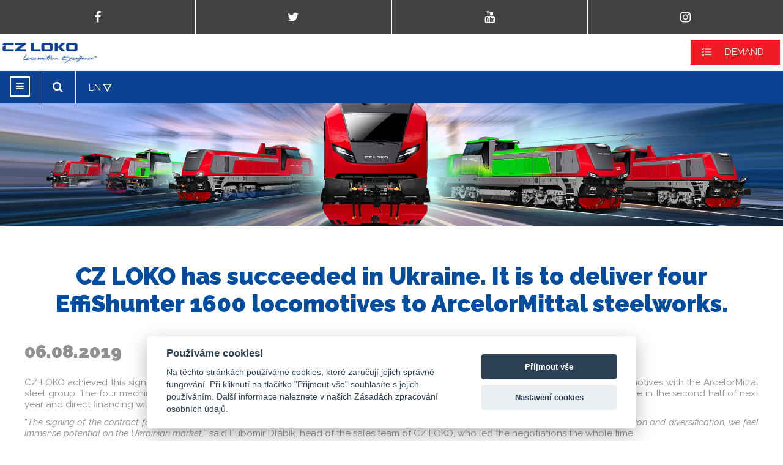

--- FILE ---
content_type: text/html; charset=UTF-8
request_url: https://www.czloko.com/news-1/news/cz-loko-has-succeeded-in-ukraine-it-is-to-deliver-four-effishunter-1600-locomotives-to-arcelormittal-steelworks.htm
body_size: 5044
content:
<!DOCTYPE html>
<html lang="cs">
    <head>
        
        <!-- Google Tag Manager -->
        <script data-cookiecategory="performance" type="text/plain">(function(w,d,s,l,i){w[l]=w[l]||[];w[l].push({'gtm.start':
        new Date().getTime(),event:'gtm.js'});var f=d.getElementsByTagName(s)[0],
        j=d.createElement(s),dl=l!='dataLayer'?'&l='+l:'';j.async=true;j.src=
        'https://www.googletagmanager.com/gtm.js?id='+i+dl;f.parentNode.insertBefore(j,f);
        })(window,document,'script','dataLayer','GTM-5VMZCRN');</script>
        <!-- End Google Tag Manager -->
        <meta name="googlebot" content="snippet,archive" />
        

                            <meta name="robots" content="index,follow" />
                            <link rel="stylesheet" href="/web/czloko/css/animations.css?v=1768693871" />
        <meta http-equiv="X-UA-Compatible" content="IE=edge,chrome=1">
        <meta charset="utf-8">
        <meta name="viewport" content="initial-scale=1.0, width=device-width">
        <title>CZ LOKO has succeeded in Ukraine. It is to deliver four EffiShunter 1600 locomotives to ArcelorMittal steelworks.</title>
        <meta name="description" content="CZ LOKO has succeeded in Ukraine. It is to deliver four EffiShunter 1600 locomotives to ArcelorMittal steelworks.">
        <meta name="keywords" content="CZ LOKO has succeeded in Ukraine. It is to deliver four EffiShunter 1600 locomotives to ArcelorMittal steelworks.">
        <link href="/common/external/font-awesome/css/font-awesome.min.css" rel="stylesheet">
        <link href="https://fonts.googleapis.com/css?family=Raleway:300,300i,400,400i,700,700i,900,900i&amp;subset=latin-ext" rel="stylesheet">
        
        <link href="/common/js/jquery-ui-1.11.4/jquery-ui.min.css" rel="stylesheet">
        <link href="/web/czloko/css/style.min.css?v=1768693871" media="all" rel="stylesheet" type="text/css">
        <link href="/web/czloko/css/explorer.css?v=1768693871" media="all" rel="stylesheet" type="text/css">
        <link href="/web/czloko/css/fix24.css?v=1768693871" media="all" rel="stylesheet" type="text/css">
        <link href="/web/czloko/css/onlinekonference.css?v=1768693871" media="all" rel="stylesheet" type="text/css">
        <link href="/web/czloko/css/popupwindow.css?v=1768693871" media="all" rel="stylesheet" type="text/css">
        <link href="/web/czloko/css/modernizace.css?v=1768693871" media="all" rel="stylesheet" type="text/css">
        <link href="/web/czloko/css/lightbox.css" rel="stylesheet" type="text/css">
        <link href="/web/czloko/css/system.css" rel="stylesheet" type="text/css">
        <link href="/web/czloko/css/odstavec_open_style.css?v=1768693871" media="all" rel="stylesheet" type="text/css">
        <link rel="shortcut icon" href="/web/czloko/img/li.png" />
        <link rel="stylesheet" href="/web/czloko/animated-headline/css/style.min.css">
                <link href="https://maxcdn.bootstrapcdn.com/font-awesome/4.7.0/css/font-awesome.min.css" rel="stylesheet" />
</head>
<body class="content_articles_category page_2270 l_29 ">

<!-- JS -->
<script src="/web/czloko/js/jquery.js"></script>
<script src="/common/js/jquery-ui-1.11.4/jquery-ui.min.js"></script>
<script src="/web/czloko/js/lightbox.min.js"></script>
<script src="/common/js/basic.min.js?v=2"></script>
<script src="/web/czloko/animated-headline/js/modernizr.min.js"></script>
<script src="/web/czloko/animated-headline/js/main.min.js"></script>

<script src="/web/czloko/vertical-timeline/js/modernizr.min.js"></script>
<script src="/web/czloko/vertical-timeline/js/main.min.js"></script>
<script src="/web/czloko/js/isotope.js"></script>
<script src="/web/czloko/js/js.js?v=1768693871"></script>
<script src="/web/czloko/js/odstavec_open.js?v=1768693871"></script>
<script src="/web/czloko/js/owl.min.js?v=2"></script>

<div class="left-fixed">
    
    
    <a href="https://www.facebook.com/czloko/" target="_blank" class="facebook"><span class="fa fa-facebook"></span></a>    <a href="https://twitter.com/CZ_LOKO" target="_blank" class="twitter"><span class="fa fa-twitter"></span></a>            <a href="https://www.youtube.com/channel/UCbvQNVfoM5By6OqdkTbVHoQ" target="_blank" class="youtube"><span class="fa fa-youtube"></span></a>    <a href="https://instagram.com/cz_loko" target="_blank" class="youtube"><span class="fa fa-instagram"></span></a>
</div>
        <header id="header">
        <a href="/" class="logo"><img src="/web/czloko/img/logo.png" alt="CZ LOKO, a.s."></a>

        <div class="mobile-blue">
            <nav id="nav">
                <div id="closeNav">&times;</div>
                    <a href="/"><img src="/web/czloko/img/logo_white.png" alt="CZLoko" /></a>
    <ul id="desktop">
                                <li class="level1 ">
                <a href="/home.htm" title="Home" class="level1 ">Home</a>
                
            </li>
                                            <li class="level1 ">
                <a href="/products.htm" title="Products" class="level1 ">Products</a>
                
            </li>
                                            <li class="level1 ">
                <a href="/complex-vehicle-modernization.htm" title="Services" class="level1 ">Services</a>
                
            </li>
                                            <li class="level1 ">
                <a href="/reference-projects-1.htm" title="Reference projects" class="level1 ">Reference projects</a>
                
            </li>
                                            <li class="level1 sel">
                <a href="/news-1.htm" title="News" class="level1 sel">News</a>
                
            </li>
                                            <li class="level1 ">
                <a href="/company-profile.htm" title="About Us" class="level1 ">About Us</a>
                
            </li>
                                            <li class="level1 ">
                <a href="/cz-loko-catalogue-of-locomotives-and-special-vehicles.htm" title="Download" class="level1 ">Download</a>
                
            </li>
                                            <li class="level1 ">
                <a href="/holding-cz-loko-1.htm" title="Contacts" class="level1 ">Contacts</a>
                
            </li>
                            
    </ul>
    <ul id="mobile">
                    <li class="level1 ">
                <a href="/home.htm" title="Home" class="level1 ">
                    Home
                                    </a>
                            </li>
                    <li class="level1 ">
                <a href="/products.htm" title="Products" class="level1 ">
                    Products
                                    </a>
                            </li>
                    <li class="level1 ">
                <a href="/complex-vehicle-modernization.htm" title="Services" class="level1  openable">
                    Services
                                            <span class="fa fa-angle-down open"></span>
                                    </a>
                                <ul class="level2">
                                <li class="level2">
                    <a href="/complex-vehicle-modernization.htm" title="Services" class="level2 "><i></i> Complex vehicle modernization</a>
                                    </li>
                                <li class="level2">
                    <a href="/service-and-repair.htm" title="Services" class="level2 "><i></i> Service and repair</a>
                                    </li>
                                <li class="level2">
                    <a href="/cz-loko-pool.htm" title="Services" class="level2 "><i></i> CZ LOKO POOL</a>
                                    </li>
                                <li class="level2">
                    <a href="/ecm-myloko.htm" title="Services" class="level2 "><i></i> ECM & MyLoko</a>
                                    </li>
                                </ul>
                            </li>
                    <li class="level1 ">
                <a href="/reference-projects-1.htm" title="Reference projects" class="level1 ">
                    Reference projects
                                    </a>
                            </li>
                    <li class="level1 sel">
                <a href="/news-1.htm" title="News" class="level1 sel">
                    News
                                    </a>
                            </li>
                    <li class="level1 ">
                <a href="/company-profile.htm" title="About Us" class="level1  openable">
                    About Us
                                            <span class="fa fa-angle-down open"></span>
                                    </a>
                                <ul class="level2">
                                <li class="level2">
                    <a href="/company-profile.htm" title="About Us" class="level2 "><i></i> Company Profile</a>
                                    </li>
                                <li class="level2">
                    <a href="/board-of-directors.htm" title="About Us" class="level2 "><i></i> Board of Directors</a>
                                    </li>
                                <li class="level2">
                    <a href="/supervisory-board.htm" title="About Us" class="level2 "><i></i> Supervisory Board</a>
                                    </li>
                                <li class="level2">
                    <a href="/management-1.htm" title="About Us" class="level2 "><i></i> Management</a>
                                    </li>
                                <li class="level2">
                    <a href="/vision-and-mission.htm" title="About Us" class="level2 "><i></i> Vision and Mission</a>
                                    </li>
                                <li class="level2">
                    <a href="/references.htm" title="About Us" class="level2 "><i></i> References</a>
                                    </li>
                                <li class="level2">
                    <a href="/values-in-cz-loko.htm" title="About Us" class="level2 "><i></i> Values in CZ LOKO</a>
                                    </li>
                                <li class="level2">
                    <a href="/cz-loko-history.htm" title="About Us" class="level2 "><i></i> CZ LOKO history</a>
                                    </li>
                                </ul>
                            </li>
                    <li class="level1 ">
                <a href="/cz-loko-catalogue-of-locomotives-and-special-vehicles.htm" title="Download" class="level1  openable">
                    Download
                                            <span class="fa fa-angle-down open"></span>
                                    </a>
                                <ul class="level2">
                                <li class="level2">
                    <a href="/cz-loko-catalogue-of-locomotives-and-special-vehicles.htm" title="Download" class="level2 "><i></i> CZ LOKO company profile</a>
                                    </li>
                                <li class="level2">
                    <a href="/general-purchase-conditions.htm" title="Download" class="level2 "><i></i> General purchase conditions</a>
                                    </li>
                                </ul>
                            </li>
                    <li class="level1 ">
                <a href="/holding-cz-loko-1.htm" title="Contacts" class="level1  openable">
                    Contacts
                                            <span class="fa fa-angle-down open"></span>
                                    </a>
                                <ul class="level2">
                                <li class="level2">
                    <a href="/holding-cz-loko-1.htm" title="Contacts" class="level2 "><i></i> CZ LOKO group</a>
                                    </li>
                                <li class="level2">
                    <a href="/sales-and-purchasing-department.htm" title="Contacts" class="level2 "><i></i> Sales and Purchasing Department</a>
                                    </li>
                                <li class="level2">
                    <a href="/complaint.htm" title="Contacts" class="level2 "><i></i> Complaint</a>
                                    </li>
                                <li class="level2">
                    <a href="/purchasing.htm" title="Contacts" class="level2 "><i></i> Purchasing</a>
                                    </li>
                                <li class="level2">
                    <a href="/human-resources.htm" title="Contacts" class="level2 "><i></i> Human Resources</a>
                                    </li>
                                <li class="level2">
                    <a href="/finance.htm" title="Contacts" class="level2 "><i></i> Finance</a>
                                    </li>
                                </ul>
                            </li>
                
    </ul>
     
                <div class="clear"></div>
            </nav>
            
            <div class="langs">
                <button id="searchButton"><span class="fa fa-search"></span></button>
                <a>EN</a>
                <div>
                    <a href="//www.czloko.cz/uvod.htm">Česky</a>
                    <a href="//www.czloko.com/home.htm">English</a>
                    <a href="//www.czloko.it/home-1.htm">Italiano</a>
                    <a href="//www.czloko.cz/home-pl.htm">Polski</a>
                    <a href="//www.czloko.ru/glavnaya.htm">по-русски</a>
                </div>
            </div>
            <div id="search_overlay">
    <button class="close" type="button">&times;</button>
    <form class="searchForm" action="/search.htm" method="get">
        <input type="text" autocomplete="off" name="search" class="text" value="" placeholder=""  />
    </form>
</div>


            <span class="button poptavka" onclick="document.location = '/demand.htm'">DEMAND</span>
            <a id="mobile-nav" class="button"><i class="fa fa-bars"></i></a>

        </div>
        <div class="clear"></div>
    </header>
    
            
                                                                                                                                                    
        
        
                    <img class="headerImg" src="/web/czloko/img/CZLOKO_1900x350.jpg" alt="">
                
        
                    <div class="pageContentColWide">
                                                                                            <h1 title="CZ LOKO has succeeded in Ukraine. It is to deliver four EffiShunter 1600 locomotives to ArcelorMittal steelworks.">CZ LOKO has succeeded in Ukraine. It is to deliver four EffiShunter 1600 locomotives to ArcelorMittal steelworks.</h1>
                            
                    <div class="center articleDetail">
                <span class="datePublicated">06.08.2019</span>
                <div class="clear"></div>
                                                                                                    <p style="text-align: justify;">CZ LOKO achieved this significant export success at the beginning of July 2019, when it signed a contract to supply EffiShunter 1600 locomotives with the ArcelorMittal steel group. The four machines will be operated by the Ukrainian plant in Krivoy Rog. The delivery of locomotives is scheduled to take place in the second half of next year and direct financing will be provided by OPT Leasing Ukraine.</p>

<p style="text-align: justify;">&ldquo;<em>The signing of the contract for the delivery of EffiShunter 1600 locomotives is a direct business success of CZ LOKO. Given the need for modernization and diversification, we feel immense potential on the Ukrainian market,</em>&ldquo; said Ľubomír Dlábik, head of the sales team of CZ LOKO, who led the negotiations the whole time.</p>

<p style="text-align: justify;">It thus succeeded in following its success in this country dating back to 2007, when ČME3P-1744 locomotive &ndash; modernized in cooperation with the repair plant in Poltava &ndash; was delivered to Ukrainian Railways. It was also the very first broad-gauge locomotive ever modernized by CZ LOKO. Promising negotiations with the Ukrainian railways regarding the implementation of serial upgrades were terminated prematurely by the outbreak of the military conflict on the Russian-Ukrainian border.</p>

<p style="text-align: justify;">The worsened relationships between Ukraine and Russia meant that the supply of spare parts from Russia was halted. This, together with their age, had an impact on the technical condition of the locomotives operated not only by the state railways, but also by private operators, including ArcelorMittal. It alone runs 200 locomotives in the largest post-Soviet plant in Krivoy Rog. The iron ore mines remain a part of the large industrial complex, where more than 57,000 people used to be employed at the time of its greatest fame, allowing this primary raw material to be obtained independently of price fluctuations from external suppliers.</p>

<p style="text-align: justify;">&ldquo;<em>The in-plant rail network plays a strategic role here, not only within the framework of direct supply, but also as part of the manufacturing process itself. Maintaining stable operation is therefore vital to maintaining production. For this reason, ArcelorMittal decided to purchase EffiShunter 1600 locomotives,</em>&rdquo; added Ľubomír Dlábik.</p>

<p style="text-align: justify;">After having nearly completely restored the shunting locomotive fleet in Lithuania and Latvia through deliveries of modernized ČME3M locomotives and new TEM TMH locomotives, and with the trade relations between Russia and EU countries having gone cold, CZ LOKO has managed to find another outlet for the 1,520 mm track gauge.</p>                                     
                                <div class="clear"></div>
                <a href="/news-1.htm" class="button fl"><i class="fa fa-chevron-left text-small"></i> </a>             
            </div>
                                    </div>
        <div class="clear"></div>
            <footer id="footer">
        <div id="footer-top">
            <div class="row center">
                <div class="col-4">
                    <h3>navigation</h3>
                            
    <ul>
                    <li class="level1 ">
                <a href="/home.htm" title="Home" class="level1 "><i></i> Home</a>
            </li>
                    <li class="level1 ">
                <a href="/products.htm" title="Products" class="level1 "><i></i> Products</a>
            </li>
                    <li class="level1 ">
                <a href="/complex-vehicle-modernization.htm" title="Services" class="level1 "><i></i> Services</a>
            </li>
                    <li class="level1 ">
                <a href="/reference-projects-1.htm" title="Reference projects" class="level1 "><i></i> Reference projects</a>
            </li>
                    <li class="level1 sel">
                <a href="/news-1.htm" title="News" class="level1 sel"><i></i> News</a>
            </li>
                    <li class="level1 ">
                <a href="/company-profile.htm" title="About Us" class="level1 "><i></i> About Us</a>
            </li>
                    <li class="level1 ">
                <a href="/cz-loko-catalogue-of-locomotives-and-special-vehicles.htm" title="Download" class="level1 "><i></i> Download</a>
            </li>
                    <li class="level1 ">
                <a href="/holding-cz-loko-1.htm" title="Contacts" class="level1 "><i></i> Contacts</a>
            </li>
            </ul>
     

                </div>
                <div class="col-4">
                    <h3>Contacts</h3>

<p>CZ LOKO, a.s.<br />
Semanínská 580<br />
560 02 Česká Třebová</p>

<p>Tel.: +420 724 870&nbsp;802<br />
e-mail: <a href="mailto:czloko@czloko.cz">czloko@czloko.cz</a><br />
www.czloko.cz</p>

<p>IČ: 61672131</p>
                    <p>
                                            <a class="text-bigger" href="https://www.facebook.com/czloko/" target="_blank"><i class="fa fa-facebook-official text-bigger"></i></a> 
                        &nbsp; 
                        <a class="text-bigger" href="https://www.youtube.com/channel/UCbvQNVfoM5By6OqdkTbVHoQ" target="_blank"><i class="fa fa-youtube text-bigger"></i></a>
                        &nbsp; 
                        <a class="text-bigger" href="https://twitter.com/CZ_LOKO" target="_blank"><i class="fa fa-twitter text-bigger"></i></a>
                        &nbsp; 
                        <a class="text-bigger" href="https://instagram.com/cz_loko" target="_blank"><i class="fa fa-instagram text-bigger"></i></a>
                                        </p>
                </div>
                <div class="col-2">
                    <img src="/web/czloko/img/logo_white.png" alt="">
                    
                    
                </div>
                <div class="clear"></div>
                <div class="af-footer">
                                <p>Společnost je zapsaná v obchodním rejstříku vedeném Krajským soudem v Hradci Králové oddíl B, složka 2584</p>
                <p>Při poskytování služeb nám pomáhají cookies. Používáním webu s tím vyjadřujete souhlas. <a href="/cookies_information.htm">Více&nbsp;informací</a>. <a href="javascript:void(0);" aria-label="Nastavení cookies" data-cc="c-settings" aria-haspopup="dialog">Nastavení cookies</a></p>
                                </div>
            </div>
        </div>
        
    </footer>
    
    
    
    <script data-cookiecategory="performance" type="text/plain">
      (function(i,s,o,g,r,a,m){i['GoogleAnalyticsObject']=r;i[r]=i[r]||function(){
      (i[r].q=i[r].q||[]).push(arguments)},i[r].l=1*new Date();a=s.createElement(o),
      m=s.getElementsByTagName(o)[0];a.async=1;a.src=g;m.parentNode.insertBefore(a,m)
      })(window,document,'script','https://www.google-analytics.com/analytics.js','ga');

      ga('create', 'UA-96917906-1', 'auto');
      ga('send', 'pageview');

    </script>
    <!-- Global site tag (gtag.js) - Google Analytics -->
    <script ata-cookiecategory="performance" type="text/plain" async src="https://www.googletagmanager.com/gtag/js?id=G-38SVBKMSYQ"></script>
    <script data-cookiecategory="performance" type="text/plain">
    window.dataLayer = window.dataLayer || [];
    function gtag(){dataLayer.push(arguments);}
    gtag('js', new Date());

    gtag('config', 'G-38SVBKMSYQ');
    </script>
    <script data-cookiecategory="performance" type="text/plain">

        /* <![CDATA[ */

        var seznam_retargeting_id = 59688;

        /* ]]> */

        </script>

        <script data-cookiecategory="performance" type="text/plain" src="//c.imedia.cz/js/retargeting.js"></script>
    
                
                <div id="videohpModal">
                    
                </div>
                <div class="closebtn">&times;</div>
        
        <script defer src="/web/czloko/cookieconsent/cookieconsent.js"></script>
        <script defer src="/web/czloko/cookieconsent/cinit.js"></script>
    </body>
</html>

--- FILE ---
content_type: text/css
request_url: https://www.czloko.com/web/czloko/css/animations.css?v=1768693871
body_size: 317
content:
body {
  overflow-x: hidden;
}
#loadtext {
  opacity: 0;
  font-size: 18px;
  transform: translateY(-100%);
  transition: 0.5s;
}
#loadtext.show {
  opacity: 1;
  transform: translateY(-85%);
  transition: 1s;
}

.marquee {
  display: inline-block;
  animation: 2s infinite nadpisanim ease-in-out alternate;
  animation-delay: 2s;
  animation-play-state: running;
}
@keyframes nadpisanim {
  0% {
    transform-origin: left center;
    transform: scale(3, 0.5);
    filter: blur(1px);
    opacity: 0;
  }
  10% {
    transform: scale(1, 1);
    filter: blur(0px);
    opacity: 1;
  }
  90% {
    transform: scale(1, 1);
    filter: blur(0px);
    opacity: 1;
  }
  100% {
    transform-origin: left center;
    filter: blur(1px);
    transform: scale(3, 0.5);
    opacity: 0;
  }
}

.s_hodnoty_cz_loko {
    opacity: 0;
    transform: translateY(0);
    transition: 1s;
    padding: 0 !important;
}
.s_hodnoty_cz_loko .row {
    display: flex;
    align-items: center;
}
.s_hodnoty_cz_loko .col-2 {
    box-sizing: border-box;
    margin: 0;
    padding: 50px 35px 70px 35px;
    width: 50%;
}
.s_hodnoty_cz_loko h2 {
    font-size: 18px;
    color: #034DA1;
    text-transform: none;
    font-weight: bold !important;
    margin: 15px 0;
}
.s_hodnoty_cz_loko canvas {
  max-width: 200%;
}
.s_hodnoty_cz_loko p {
    font-size: 20px;
}

.s_hodnoty_cz_loko.shown {
    opacity: 1;
    transform: translateY(0);
    transition: 1s;
}

--- FILE ---
content_type: text/css
request_url: https://www.czloko.com/web/czloko/css/style.min.css?v=1768693871
body_size: 12485
content:
@import url(owl.css);*{margin:0;outline:0;padding:0}::selection{background:#0493e2;color:#fff}a{-moz-transition:all 250ms ease-in-out;-o-transition:all 250ms ease-in-out;-webkit-transition:all 250ms ease-in-out;transition:all 250ms ease-in-out}#header{-moz-transition:all 750ms ease-in-out;-o-transition:all 750ms ease-in-out;-webkit-transition:all 750ms ease-in-out;transition:all 750ms ease-in-out;text-align:left}body{color:#034da1;font-family:Raleway,Arial,sans-serif;font-size:15px;line-height:initial;text-align:center}a{color:#034da1;cursor:pointer;text-decoration:underline}a:active,a:focus,a:hover{text-decoration:none}a img,fieldset,iframe{border:none}.lb-image{max-width:none !important}article,aside,figure,footer,header,section{display:block}address{font-style:normal}b,strong{font-weight:600}fieldset{padding-top:1em}label{clear:both;display:block;font-size:.857em;margin-bottom:5px}label .need{color:#e64141}input[type=password],input[type=text],textarea{border:1px solid #b7b7b7;box-sizing:border-box;color:#034da1 !important;font-family:Raleway,Arial,sans-serif;font-size:15px;padding:7px;width:100%;line-height:initial}.button,input[type=submit],input[type=button]{background:#fff;border:1px solid #ec1b24;color:#ec1b24;font-family:Raleway,Arial,sans-serif;font-size:15px;font-weight:700;padding:7px;width:auto;cursor:pointer;text-decoration:none;display:inline-block;line-height:19px;position:relative}.button:active,.button:focus,.button:hover,input[type=submit]:active,input[type=submit]:focus,input[type=submit]:hover,input[type=button]:active,input[type=button]:focus,input[type=button]:hover{color:#fff;background-color:#ec1b24}.content_homepage .odstavec_poradi_2 [class^=col-]:hover a.button:hover{color:#fff}a.button.centerBtn{margin:0 auto;text-align:center;display:block;width:200px;margin-top:1em}select{border:1px solid #d9d9d9;box-shadow:inset 0 0 5px rgba(0,0,0,0.1);cursor:pointer;font-family:Raleway;padding:4px 8px}select:active,select:focus{border-color:#F79219;box-shadow:inset 0 1px 1px rgba(0,0,0,0.075),0 0 8px rgba(102,175,233,0.6)}textarea{overflow:auto;height:10.5em}.labeled label{clear:none;display:inline-block;margin-left:1em;position:relative;top:-2px}h1,h2,h3{color:#034da1}.h1,h1{font-size:38.25px;font-weight:900;margin-bottom:1em;text-align:center}.h1{display:inline-block}h2{margin:1em auto .5em;font-size:23.25px;font-weight:900}h2 b{font-weight:900}h3{font-size:1.586em;font-weight:400;margin:.5em auto}.odstavec h3{margin:20px 0 15px;font-weight:600}h1 a,h2 a,h3 a{color:#444;text-decoration:none}h1 a:active,h1 a:focus,h1 a:hover,h2 a:active,h2 a:focus,h2 a:hover,h3 a:active,h3 a:focus,h3 a:hover{color:#3465aa;text-decoration:underline}img,video{height:auto;max-width:100% !important}iframe{max-width:100% !important}.lb-image{max-width:none !important}p{margin:.25em auto .75em auto}ol,ul{margin:.25em auto .75em 2.25em}ul{list-style-type:square}table{border-collapse:collapse;margin-bottom:1.25em;width:100%}td,th{border:1px solid #d8d9db;padding:.5em 1em;text-align:left}th{background:#eaeaea;font-weight:700}tr:nth-child(2n+1){background:#d8d9db}tr:hover>td{background:#fefefe}.center{margin:0 auto 1em;max-width:1200px;text-align:left;width:100%}.odstavec_418{padding:80px 0 !important}.odstavec_s_420.odstavec_542 .center{max-width:1200px!important;text-align:left !important}.w950{max-width:950px}#header{padding:0 2.5em;position:relative;width:calc(100% - 3em);top:0;z-index:999}#header>.center{position:relative;margin-bottom:0}.logo{display:block;max-width:300px;float:left;margin:40px 0}.logo_txt{text-decoration:none;font-size:2.5em;bottom:1.1em;display:inline-block;position:relative;padding-left:.5em;color:#05015c}.logo img{display:block}@media only screen and (max-width:940px){.logo_txt{font-size:2em}}@media only screen and (max-width:1380px){.logo{display:block;margin:0 auto;clear:both;width:100%;text-align:center}.logo_txt{display:block;clear:both;width:100%;padding:0;text-align:center;float:left;bottom:0;font-size:2em;padding-bottom:.5em}#header{width:calc(100% - 1em);padding:0 .5em}}#nav{position:relative;top:25px;left:30px;line-height:initial;display:inline-block}#nav #closeNav{display:none}#nav .center{position:relative;margin-bottom:0;width:100%}#nav ul{list-style:none;margin:0;padding:0}#nav ul a{color:#333;display:block;text-decoration:none}#nav>ul{position:relative;text-align:center}#nav>ul>li{display:inline-block;position:relative;margin:0}#nav>ul>li:first-child{border-left:none;display:none}#nav>ul>li:last-child ul{right:0}#nav>ul>li>a{font-size:15px;padding:7px 5px;color:#034da1;font-weight:300;border:1px solid #fff}#nav ul>li.sel>a,#nav ul>li>a:focus,#nav ul>li>a:hover,#nav>ul>li>a:active{}#nav>ul>li>a i{font-size:.75em;position:relative;top:-3px}#nav ul>li>ul{background:#fff;border-bottom:3px solid #b7b7b7;display:none;min-width:260px;position:absolute;top:100%;margin-left:-5px;z-index:9999}#nav ul>li:active>ul,#nav ul>li:focus>ul,#nav ul>li:hover>ul{display:block}#nav ul>li>ul>li{border-top:1px solid #b7b7b7}#nav ul>li>ul>li:first-child{border-top:none}#nav ul>li>ul>li>a{padding:5px 10px;text-align:left;font-size:12px}#nav ul>li>ul>li>a:hover{background:#034da1;color:#fff}#mobile-nav{position:relative;border:1px solid #b7b7b7;color:#034da1;font-weight:400;float:right}#mobile-nav:active,#mobile-nav:focus,#mobile-nav:hover{color:#ec1b24;border-color:#ec1b24;background:#fff}.langs{display:inline-block;position:absolute;font-size:15px;top:25px;line-height:initial;right:180px}.langs>a{color:#034da1;text-decoration:none;padding:7px;background:url(../img/arrow_langs.png) no-repeat calc(100% - 7px) center;padding-right:25px;background-size:15px;display:inline-block;line-height:19px}.langs>a:hover{color:#ec1b24}.langs>div{z-index:100000;position:absolute;top:calc(100% - 1px);right:0;border:1px solid #b7b7b7;padding:7px;line-height:25px;display:none;background:#fff;width:80px}.langs>div a{color:#034da1;text-decoration:none;display:inline-block}.langs>div a:hover{text-decoration:underline;color:#ec1b24}.button.poptavka{position:absolute;top:20px;right:0;color:#fff;background:#ec1b24 url(../img/poptavka_bila.png) no-repeat 15px center;padding:10px 25px 10px 55px;background-size:20px;font-weight:400}.button.poptavka:hover{background:#ec1b24 url(../img/poptavka_bila.png) no-repeat 15px center;color:#fff}.searchForm input[type=submit],input.searchButtonFalse{background:url(../img/ico_lupa.png) no-repeat center center;border-left:0;width:34px;border-color:#b7b7b7;background-color:#fff;height:35px}input.searchButtonFalse{top:25px;border-left:1px solid #b7b7b7}input.searchButtonFalse:active,input.searchButtonFalse:focus,input.searchButtonFalse:hover{background-color:#fff;border-color:#ec1b24}#mobile-nav,.button.poptavka,.langs,.searchForm,input.searchButtonFalse{margin-left:10px}#header.fixed{position:fixed;border-bottom:1px solid #9fbdd7;background:#fff}#header.fixed .logo{margin:20px 0}#header.fixed .logo img{height:40px}#header.fixed .button.poptavka,#header.fixed .langs,#header.fixed input.searchButtonFalse{top:20px}#header.fixed .searchForm{top:60px}#header.fixed #nav{top:20px}#header.fixed+*{margin-top:160px}@media only screen and (max-width:1380px){#nav>ul>li>a{font-size:14px;padding:7px 2px}}@media only screen and (max-width:1380px){#mobile-nav,.button.poptavka,.langs,input.searchButtonFalse{top:0;margin-top:10px}#header.fixed #mobile-nav{margin-top:15px}#header.fixed .logo{margin:15px 0;width:auto}.searchForm{top:50px}}@media only screen and (max-width:1380px){.logo{float:none;clear:both}.button.poptavka{display:none}#mobile-nav,.button.poptavka,.langs,input.searchButtonFalse{top:0;margin-top:10px;margin-left:5px;float:left}#mobile-nav{float:right}.searchForm{right:auto;left:0;margin-left:5px;top:120px}}@media only screen and (max-width:1380px){#nav{text-align:center;top:0;width:100%}#nav>ul{display:none;position:absolute}#mobile-nav{display:inline-block}#nav>ul{background:#034da1;clear:both;position:absolute;top:100%;width:100%;z-index:9999}#nav>ul>li{border-top:1px solid #fff;display:block}#nav>ul>li:first-child{border-top:none}#nav>ul>li>a{padding:.5em 1em !important;text-align:left;color:#fff;border:none}#nav>ul>li>a i{display:none}#nav ul>li>ul{background:#333;border:none;border-top:1px solid #3d3d3d;display:none;position:relative;width:100%}#nav ul>li:active>ul,#nav ul>li:focus>ul,#nav ul>li:hover>ul{display:none}#nav ul>li>ul>li{border-top:1px solid #3d3d3d}#nav ul>li>ul>li>a{padding:.33em 1.75em}}.rightnav{list-style:none;margin:0 0 20px;padding:0}.rightnav ul{list-style:none;margin:0;padding:0}.rightnav a{display:block;text-decoration:none;background:#0f4295;color:#fff;padding:5px 10px}.rightnav li{border-top:1px solid #f1f1f1;display:block}.rightnav>li:first-child{border-top:none}.rightnav ul>li>a{padding:.33em 1em}.rightnav ul>li>ul>li>a{padding:.25em 1em .25em 2em}.rightnav a:active,.rightnav a:focus,.rightnav a:hover,.rightnav>li.sel>a{background-color:#2568b7}.leftMenuCol.fixed{position:relative}.leftMenuCol.fixed .rightnav{position:fixed;top:100px}.leftMenuCol.fixedBottom .rightnav{position:absolute;top:auto;bottom:0}.breadcrumb{font-size:.857em;line-height:38px;margin:.5em auto}.breadcrumb a{text-decoration:none}.breadcrumb a:active,.breadcrumb a:focus,.breadcrumb a:hover{text-decoration:underline}.news{clear:both;margin-bottom:1.5em}.news h2,.news h2>a{color:#034da1}.news .date{color:#8f8f8f;font-size:12.75px;font-weight:900;padding-bottom:10px;display:inline-block}.news p{color:#696969;font-size:13.5px;font-weight:400;line-height:21px}.articles{background:#fff;margin-top:1em;padding:2em 0}.articles h1{color:#31353d}.article{clear:both;margin-bottom:2em}.article h2,.article h2>a{color:#3e454c;font-weight:300;margin-bottom:.75em}.article h2>a:active,.article h2>a:focus,.article h2>a:hover{color:#3aaa35}.article-img{float:left;margin:0 2em 2em 0;max-width:15%}.article-more{display:block;text-align:right;text-decoration:none}.article-more:active,.article-more:focus,.article-more:hover{text-decoration:underline}.gallery [class^=col-]{margin-bottom:1em}.gallery [class^=col-]:nth-child(4n+1){clear:left;margin-left:0}.gallery .gal-list{display:block;text-decoration:none}.gallery .gal-list:active,.gallery .gal-list:focus,.gallery .gal-list:hover{text-decoration:underline}.fotogalerie [class^=col-]{margin-bottom:1em;text-align:center}.fotogalerie .col-2:nth-child(2n+1),.fotogalerie .col-3:nth-child(3n+1),.fotogalerie .col-4:nth-child(4n+1){clear:left;margin-left:0 !important}.fotogalerie [class^=col-] a{display:inline-block;max-height:250px;overflow:hidden}.fotogalerie [class^=col-] p{font-size:.857em;display:block;margin-top:-0.5em;position:relative}.download [class^=col-]{margin-bottom:1em}.download [class^=col-]:nth-child(6n+1){clear:left;margin-left:0}.download a{text-decoration:none}.download a:active,.download a:focus,.download a:hover{text-decoration:underline}.download .file-ico{left:0;max-width:32px;position:absolute;top:0}.download .file-name{display:inline-block;min-height:42px;padding-left:40px}.map{height:0;margin:0;overflow:hidden;padding-bottom:400px;position:relative}.map>.overlay{background:0 0;height:400px;margin-top:-400px;position:relative;top:400px;width:100%;z-index:201}.map>iframe{border:none;height:100%!important;left:0;position:absolute;top:0;width:100%!important;z-index:200}#footer a{color:#e5e5e5;text-decoration:none}#footer a:active,#footer a:focus,#footer a:hover{color:#fff;text-decoration:underline}#footer-top{background:#034da1 url(../img/map_footer.png?v=2) no-repeat right bottom;color:#fff;font-size:14.25px;padding:60px 60px 20px}#footer-top a{color:#fff}#footer-top ul{text-transform:uppercase}#footer-top h3{margin-top:0;text-transform:uppercase;color:#fff;font-size:26.25px;font-weight:900}#footer-top h3 a{color:#fff}#footer-bottom{background:#202020;color:#e5e5e5;font-size:.857em;padding:.66em 1.5em .34em}#footer-top address,#footer-top p{line-height:25px}#footer-top ul{line-height:2.25em;margin:0}#footer-top li{list-style:none}#footer-top .text-bigger{font-size:40px;padding-right:10px}#footer-top .col-2{clear:none}#footer-top a.button{margin:0 auto 1em;text-decoration:none;color:#fff}#footer-top a.button:hover{background:#f58220}@media only screen and (min-width:1300px){#footer-top{background-size:600px}}@media only screen and (max-width:1300px){#footer-top{background-size:500px}}@media only screen and (max-width:1380px){#footer-top{background-size:400px;padding-bottom:50px}#footer-top .text-bigger{font-size:30px;padding-right:0}}@media only screen and (max-width:1380px){#footer-top{background-size:300px;padding:1em}#footer-top .col-4{width:48%}#footer-top .col-2{display:none}}.clear{clear:both}.none{display:none !important}.fl{float:left}.fr{float:right}.imgl{float:left;margin:0 1em .75em 0}.imgr{float:right;margin:0 0 .75em 1em}.text-big{font-size:1.143em}.text-bigger{font-size:1.286em}.text-bold{font-weight:700}.text-center{text-align:center}.text-left{text-align:left}.text-low{text-transform:lowercase !important}.text-nounder{text-decoration:none}.text-right{text-align:right}.text-small{font-size:.857em}.text-up{text-transform:uppercase}.b0{margin-bottom:0 !important}@media only screen and (min-width:640px){.row{clear:both;margin:0 auto}[class^=col-]{float:left;list-style:none;margin:0 0 0 4%;min-height:1px;position:relative}[class^=col-]:first-child{margin-left:0}.col-1{width:100%;margin-left:0}.col-2{width:48%}.col-3{width:30.6666%}.col-2:nth-child(2n+1),.col-3:nth-child(3n+1),.col-4:nth-child(4n+1),.col-5:nth-child(5n+1),.col-6:nth-child(6n+1){clear:left;margin-left:0}.col-4{width:22%}.col-5{width:16.8%}.col-6{width:13.33334%}.col-66{width:64%}.col-33{width:32%}.col-75{width:73%}.col-25{width:23%}.col-27{width:27%}.col-38{width:38%}form[id^=contactForm]{clear:both;position:relative}form[id^=contactForm] .sloupec{float:left;position:relative;width:48%}form[id^=contactForm] .needStr,form[id^=contactForm] .sloupec:nth-child(2n+1){margin-left:4%}form[id^=contactForm] .needStr{float:left}form[id^=contactForm] .sloupec .obalform{clear:both}form[id^=contactForm] .right{float:right;margin:1em .5% auto auto;text-align:right}}@media only screen and (max-width:640px){.center{margin:0 auto;width:100%}#slider{margin-bottom:1.5em}#slider>ul>li>img{float:none}.slide-text{background:#31353d;bottom:auto;box-sizing:border-box;left:auto!important;padding:1.5em 1em;position:relative;right:auto!important;top:auto}#slider .next,#slider .prev{display:none;z-index:0}.moreinfo{margin:1em 0 0;position:relative;right:auto;top:auto}.more-border{position:relative;top:0;right:0}.more-border .moreinfo{margin-top:0}.breadcrumb{display:none}#footer .text-right{text-align:left}#footer-top [class^=col-]:first-child{margin-bottom:1.5em}#footer-top [class^=col-]:first-child i{display:none}#footer-top input[type=text]{font-weight:300;padding:1em 4%;width:92%}#footer-top input[type=button]{margin-top:.25em;padding:1em 0;position:relative;right:auto;width:100%}#footer-top h3{margin-top:1.5em;padding-bottom:0}#footer-top [class^=col-]:first-child h3{margin-top:0}}.fa-bolt:before,.fa-flash:before{width:1em;display:block}#main{position:relative}.pageContentColWide{padding:0 2em 1em}.articlesHp .item{font-size:.75em;margin-bottom:1em;max-height:110px;overflow:hidden}.dateBox{float:left;margin-right:1em;padding:1em;text-align:center;line-height:initial;color:#fff;background:#444;font-size:1.25em}.dateBox b{font-size:1.5em}.articlesHp .item h3{font-size:1.5em;margin-bottom:0}.articlesHp .item p{line-height:initial}.articlesHp img{height:auto!important;width:auto !important}.seznamClanku .col-2{margin-bottom:40px;border-top:1px solid #ccc;padding-top:20px}.seznamClanku h2{margin-top:0}.seznamClanku h2 a{color:#034da1}a.detailClanku.itemBoxImg{float:left;padding:0 1em .5em 0}.fotogalerie>.row>.cat>h2{margin:0;font-size:1.25em}.odstavec{width:100%;position:relative;padding:1em 0}.odstavec>.center{padding-left:1.5em;padding-right:1.5em;width:calc(100% - 3em)}.content_homepage .odstavec ul{font-size:22.5px;line-height:37.5px;font-weight:300;list-style:none;margin-left:0}.content_homepage .odstavec ul li{padding-left:35px;background:url(../img/li.png) no-repeat left 10px;font-size:20px;line-height:inherit}.odstavec ul{list-style:none;margin-left:0}.odstavec ul li{padding-left:17px;background:url(../img/li.png) no-repeat left 9px;background-size:9px;line-height:1.5em;font-size:16px}.files.odstavec ul,.odstavec.benefits ul{font-size:18px;line-height:24px}.odstavec.benefits ul li{background:url(../img/li-small-1.png) no-repeat left 5px;padding-left:20px}.files .odstavec{padding:0}.files .odstavec ul li{background:url(../img/li-small-2.png) no-repeat left 5px;padding-left:20px}@media only screen and (max-width:1300px){.odstavec ul{font-size:18.5px;line-height:32.5px}}.messageInfo{padding:.5em 1em;border:1px solid #008bd0;margin:1em;border-radius:3px}.messageInfoMain{margin:1em auto;max-width:1380px;font-size:25px}.messageInfo.no{border-color:red;color:red}.messageInfo p{margin-bottom:.25em}.reference .refer .content{padding:1em 1.5em .5em;position:relative;border-radius:4px;background:#008282;margin-bottom:1.5em;cursor:pointer}.reference .refer .content *{color:#fff}.reference .refer .content p:first-child:before{content:'\f10d';font-size:34px;font-family:FontAwesome;color:#fff;width:auto;height:auto;position:relative;bottom:auto;left:0;top:-7px;border:none;display:inline-block;vertical-align:top;padding:0 18px 0 0}.reference .refer .content .triangle{width:0;height:0;border-style:solid;border-width:30px 30px 0 0;border-color:#008282 transparent transparent;position:absolute}.reference .refer>a{color:#3c3c3c;font-size:.85em;text-decoration:none;padding:0 1.5em}.reference .refer .content:hover *{color:#000}@media only screen and (min-width:864px){#footer-top .col-33{border-left:1px solid #505050;width:calc(32% - 1px);margin-left:2%;padding-left:2%}}.moveTop{cursor:pointer;background:#034da1;color:#fff;font-size:2em;padding:.5em;border-radius:5%;position:fixed;right:1em;bottom:1em;display:none;z-index:999;border:1px solid #fff}.moveTop.fixed{display:block}@media only screen and (max-width:1380px){.moveTop{font-size:1.5em}}@media only screen and (max-width:1380px){.moveTop{font-size:1.25em;padding-top:.25em}.pageContentColWide{padding:0 1em 1em}.col-75.pageContentCol{box-sizing:border-box;padding:0 1em}}.counter.counter-wheel{width:80px;position:relative;color:#fff;border-radius:50%;border:1px solid #a9a9a9;background-color:#a9a9a9;font-size:12px;display:block;text-align:center}.counter.counter-wheel:before{content:"";display:block;padding-top:100%}.counter.counter-wheel .counter-body{position:absolute;top:0;left:0;bottom:0;right:0;display:block;padding:16px}.content_homepage .odstavec_poradi_1{padding:0;position:relative;z-index:1}.content_homepage .odstavec_poradi_1+.odstavec{z-index:2}.content_homepage .odstavec_poradi_1 h2{margin-bottom:0}.content_homepage .odstavec_poradi_1 .center{overflow:hidden;position:relative;z-index:2}.content_homepage .odstavec_poradi_1>.center>*{width:33%;float:left;clear:both;display:inline-block}.content_homepage .odstavec_poradi_1 .bgr{position:absolute;width:100%;z-index:1;top:0;right:0}.content_homepage .odstavec_poradi_1 .bgr .center div{width:66%;float:right;position:relative;top:-60px}@media only screen and (max-width:1380px){.content_homepage .odstavec_poradi_1 .bgr{display:none}.content_homepage .odstavec_poradi_1>.center>*{width:initial;float:none}.content_homepage .odstavec_poradi_1{padding:0;height:auto;width:100%}}.content_homepage .odstavec_poradi_2 .center{max-width:none;padding:0;width:100%}.content_homepage .odstavec_poradi_2 [class^=col-]{border:1px solid #034da1;border-right:none;box-sizing:border-box;margin-left:0;width:25%;text-align:center;padding:15px 15px 65px;position:relative}.content_homepage .odstavec_poradi_2 [class^=col-]:first-child{border-left:none}.content_homepage .odstavec_poradi_2 [class^=col-] a.button{width:250px;position:absolute;bottom:15px;left:calc(50% - 132px)}.content_homepage .odstavec_poradi_2 [class^=col-] h2{margin-bottom:0}.content_homepage .odstavec_poradi_2 [class^=col-]:hover{background:rgba(0,0,0,0.05)}.content_homepage .odstavec_poradi_2 [class^=col-]:hover *{color:#ec1b24}@media only screen and (max-width:1100px){.content_homepage .odstavec_poradi_2 [class^=col-] a.button{width:80%;left:calc(10% - 7px)}.content_homepage .odstavec_poradi_2 [class^=col-] h2{font-size:18px}}@media only screen and (max-width:640px){.content_homepage .odstavec_poradi_2 [class^=col-]{width:50%;float:left;overflow:hidden}}.odstavec_poradi_2_ico{width:130px;height:130px;margin:0 auto;background:url(../img/ikony.png) no-repeat}.content_homepage .odstavec_poradi_2 [class^=col-]:nth-child(1) .odstavec_poradi_2_ico{background-position:-204px -25px}.content_homepage .odstavec_poradi_2 [class^=col-]:nth-child(2) .odstavec_poradi_2_ico{background-position:-692px -25px}.content_homepage .odstavec_poradi_2 [class^=col-]:nth-child(3) .odstavec_poradi_2_ico{background-position:-1174px -25px}.content_homepage .odstavec_poradi_2 [class^=col-]:nth-child(4) .odstavec_poradi_2_ico{background-position:-1636px -25px;width:160px}.content_homepage .odstavec_poradi_2 [class^=col-]:nth-child(1):hover .odstavec_poradi_2_ico{background-position:-204px -220px}.content_homepage .odstavec_poradi_2 [class^=col-]:nth-child(2):hover .odstavec_poradi_2_ico{background-position:-692px -220px}.content_homepage .odstavec_poradi_2 [class^=col-]:nth-child(3):hover .odstavec_poradi_2_ico{background-position:-1174px -220px}.content_homepage .odstavec_poradi_2 [class^=col-]:nth-child(4):hover .odstavec_poradi_2_ico{background-position:-1636px -220px}.content_homepage .odstavec_poradi_3 .center{text-align:center;font-size:23.25px;font-weight:300}.content_homepage .odstavec_s_420 .center{max-width:none;padding:0;width:100%}h2.biggerH2{font-size:38.25px;margin-bottom:35px}.odstavec_s_420{background:#f8f8f8;border-top:1px solid #e6e6e6;border-bottom:1px solid #e6e6e6}.odstavec_s_420 .center{text-align:center}.odstavec_s_1563{background-color:#2568b7;margin-bottom:20px}.odstavec_s_1563 *{color:#fff}.rowSliderWrapper{overflow:hidden;padding:0;width:100%;margin:0;position:relative}.rowSlider{width:9999px;overflow:hidden;position:relative}.rowProductsHp{padding:0 20px;width:calc(100% - 40px)}.rowProductsHp .ico_color{display:none}.rowProductsHp img{display:none!important;width:275px}.rowProductsHp [class^=col-]{margin-left:0;padding:20px;box-sizing:border-box;float:left;min-width:150px;clear:none}.rowProductsHp [class^=col-]:hover .ico_color{display:inline !important}.rowProductsHp .ico_black{display:inline !important}.rowProductsHp [class^=col-]:hover .ico_black{display:none !important}.slider_arrow_left,.slider_arrow_right{position:absolute;top:calc(50% - 75px);padding:50px 3px;cursor:pointer;text-shadow:1px 0 #fff}.slider_arrow_left i,.slider_arrow_right i{font-size:50px}.slider_arrow_left{left:0}.slider_arrow_right{left:auto;right:0}.odstavec_konfigurovat{padding:0;position:relative;z-index:2;margin-bottom:80px}.odstavec_konfigurovat img{display:block;position:relative;z-index:1}.odstavec_konfigurovat .center{background:url(../img/konfigurovat.png) no-repeat;background-position:calc(100% + 25px) top;margin-bottom:0;padding-top:90px;position:relative;top:-35px;height:117px;z-index:2;text-align:right;max-width:1500px}.konfigurovat{background:#2568b7;color:#fff;font-size:25.5px;font-weight:300;position:relative;z-index:2;height:138px}.konfigurovat p{margin:0}.konfigurovat a{font-weight:900;color:#fff;text-decoration:none;width:300px;text-align:center;margin-top:-30px;position:relative;display:inline-block;padding:30px 200px 30px 70px}.odstavec_konfigurovat+*+*,.odstavec_konfigurovat+*+*+*{position:relative;z-index:1}.konfigurovat:hover .center{background:url(../img/konfigurovat_over.png) no-repeat;background-position:calc(100% + 25px) top}@media only screen and (max-width:1350px){.konfigurovat{height:60px;font-size:20px}.odstavec_konfigurovat .center{background-size:316px;padding-top:40px;top:-20px;background-position:calc(100% - 200px) 5px;height:55px}.konfigurovat a{font-size:18px;padding-right:212px}.konfigurovat:hover .center{background-size:316px;background-position:calc(100% - 200px) 5px}}@media only screen and (max-width:1250px){.odstavec_konfigurovat .center{background-position:calc(100% - 0) 5px}.konfigurovat:hover .center{background-position:calc(100% - 0) 5px}.konfigurovat a{padding-right:60px;width:200px;padding-left:20px}}@media only screen and (max-width:900px){.odstavec_konfigurovat .center{font-size:16px}}@media only screen and (max-width:1380px){.konfigurovat{height:auto}.odstavec_konfigurovat .center{background:0 0;text-align:center;height:inherit;top:0;padding:10px 0}.konfigurovat:hover .center{background:0 0}.konfigurovat a{width:auto;padding:0;margin-left:10px;text-decoration:underline}}.monitor{margin-top:-80px}.monitor a+a{display:none}.monitor:hover a{display:none}.monitor:hover a+a{display:inline}@media only screen and (max-width:1380px){.monitor{margin-top:0}}.rowReference img{width:100%;display:block;filter:grayscale(100%)}.rowReference [class^=col-]{margin-left:0;box-sizing:border-box;float:left;clear:none}.fotogalerie .rowReference [class^=col-]{margin-left:1em;min-width:0}.rowReference [class^=col-] a{position:relative;display:block;color:#fff;font-size:15.75px;text-decoration:none;font-weight:700}.rowReference [class^=col-] div{width:100%;height:100%;position:absolute;top:0;right:0;display:block;background:rgba(255,255,255,0.5)}.rowReference [class^=col-] div+div{height:35px;padding:10px 20px;width:calc(100% - 40px);bottom:0;top:initial;background:rgba(3,77,161,0.5)}.rowReference [class^=col-]:hover img{filter:inherit}.rowReference [class^=col-]:hover div{background:0 0}.rowReference [class^=col-]:hover div+div{background:rgba(3,77,161,0.5)}.fotogalerieDetail.rowReference img{visibility:hidden}.fotogalerieDetail.rowReference [class^=col-]{min-width:0;min-height:0}@media only screen and (max-width:600px){.fotogalerie .rowReference [class^=col-]{margin:0 1em 1em!important;width:calc(100% - 2em)}.rowReference [class^=col-] div+div{top:auto;bottom:0}.rowSliderWrapper.rowReference [class^=col-]{width:100% !important}.rowSliderWrapper .rowSlider{width:100%}}#footer .rowSlider a{opacity:.5}#footer .rowSlider a:hover{opacity:1}.submenu h3[class^=col-] a{display:block;padding:10px 40px 10px 20px;background:#2568b7;color:#fff;margin-bottom:4%;font-size:20px;text-decoration:none}.submenu h3[class^=col-] a:hover{background-color:#0f4295}.submenu h3[class^=col-] a i{position:absolute;right:10px;top:14px}.benefits{text-align:left;background:#2568b7;font-weight:700;padding:1em 20px;margin-bottom:1em;width:calc(100% - 40px)}.benefits *{color:#fff}.moretext{text-align:justify}.benefits h3,.files h3,.parametry h3,.params h3{font-size:23.25px;font-weight:900;margin:10px 0}.params{text-align:left;font-size:18px;line-height:24px;padding:10px 20px 20px}.files{background:#f9f9f9;text-align:left;padding:10px 20px 20px;box-sizing:border-box;margin-bottom:20px}.files a{padding:5px 0;display:inline-block;font-size:18px;text-decoration:none}.headerImg{width:100%;margin-bottom:60px;display:block}.headerImgWrapper{position:relative}.headerImgWrapper .headerImg{margin-bottom:0}.headerImgWrapper .over{position:absolute;bottom:0;width:100%;background:rgba(0,0,0,0.5)}.headerImgWrapper .over .center{padding:0 2em;width:calc(100% - 4em)}.headerImgWrapper .over h1{color:#fff;font-weight:300;text-align:left;margin:0;padding:20px 0 0}.titleProdukt{font-size:26px;font-weight:900;text-align:left}.titleProdukt img{position:relative;top:9px;padding-left:6px}.product-list .productBox{float:left;margin:0 1em 1em;width:calc(16.66% - 2em)}.product-list h2{color:#c7c7c7;margin:0 0 30px}.productBox .ico_black{display:none}.productBox a{text-decoration:none;background:#fafafa;border:1px solid #fafafa;display:block;max-width:400px;margin:0 auto 20px}.productBox a:hover{border-color:#ec1b24}.productBox:hover .ico_black{display:inline}.productBox:hover .ico_color{display:none}.productBox h3{font-size:23.25px;font-weight:900;margin-left:20px;margin-right:20px}.productBox p{position:relative;top:-10px}.filter{background:#f8f8f8;border:1px solid #e6e6e6;padding:10px;overflow:hidden}.filter label{clear:none;display:inline;margin:0 0 0 5px}.filter hr{margin:5px 0}.filter input[type=button]{margin:10px 0 0;float:right}.kariera{font-size:18px;line-height:30px;font-weight:300}.kariera ul:first-child{padding-bottom:10px;margin-bottom:10px;border-bottom:1px solid #034da1}.kariera ul{font-size:18px;line-height:30px;margin:0}.kariera ul li{padding-left:23px;background:url(../img/li.png) no-repeat left 10px;background-size:13px}.kariera ul a{text-decoration:none}.kariera ul a:hover{text-decoration:underline}.kariera ul+ul a{color:#000}#contactForm_1506,#contactForm_3459{max-width:500px;margin:40px auto 0;background:#f8f8f8;padding:0 20px 20px;border:1px solid #e6e6e6;display:none}#contactForm_3459{display:block}#contactForm_3459 .col-2{width:100%}#contactForm_3459 .obalform>label{font-size:18px;font-weight:700;padding-top:20px}#contactForm_3459 .vyber{padding-bottom:10px}.articleDetail{color:#8f8f8f}.datePublicated{color:#8f8f8f;font-size:30px;font-weight:800;margin-bottom:20px;display:inline-block}.seznamClanku .datePublicated{font-size:20px;margin-bottom:0;margin-top:0;position:relative;top:-5px}.parametry{box-sizing:border-box;margin-bottom:1em;margin-top:1em}.parametry table{font-size:18px;line-height:24px;text-align:center;margin-bottom:0}.parametry table td:first-child{text-align:left;width:33%}.parametry table td,th{border:none;text-align:center;background:#e6e7e9}.parametry tr:nth-child(2n+1) td{background:#d8d9db}.formPoptavka label{float:left;width:100px;font-size:16px;font-weight:700;margin-bottom:10px;line-height:34px}.formPoptavka label+*{box-sizing:border-box;width:calc(100% - 100px);border-color:#034da1;margin-bottom:10px}.formPoptavka input[type=button]{margin-bottom:2em;font-size:20px;font-weight:900;border-width:3px;padding:.75em}@media only screen and (max-width:1400px){.product-list .productBox{width:calc(25% - 2em)}}@media only screen and (max-width:1100px){.product-list .productBox{width:calc(33% - 2em)}}@media only screen and (max-width:1380px){.product-list .productBox{width:calc(50% - 2em)}}@media only screen and (max-width:640px){.product-list .productBox{width:calc(100% - 2em)}}.page_2089 h1{margin:0 auto}.page_2089 h1+.odstavec{padding:0}.page_2089 h3{margin-top:5px;color:#2966b6;font-weight:400}.konfigurator h2{background:#2966b6;color:#fff;font-size:18px;padding:20px;margin:0}.konfigurator .sekce{padding:40px 0 20px}.konfigurator .option{display:inline-block;color:#2966b6;font-size:15px;font-weight:700;border:1px solid #2966b6;padding:8px;text-align:center;cursor:pointer;width:140px;margin-right:20px;margin-bottom:20px;text-transform:uppercase}#Sekce10 .option{width:initial}.konfigurator .option:active,.konfigurator .option:focus,.konfigurator .option:hover{border-color:#ec1b24}.konfigurator .option.sel{border-color:#ec1b24;background:#ec1b24;color:#fff}.konfigurator label{font-size:18px;font-weight:900;clear:none;display:inline-block;margin-right:10px;color:#2966b6}.c_conf_19{font-weight:700}.konfigurator input[type=text]{display:inline-block;width:300px;margin-bottom:20px;border-color:#2966b6;color:#2966b6}.konfigurator input[name=s4_4]{width:120px;text-align:right}.konfigurator .button{border-color:#2966b6;color:#2966b6;font-size:22px;font-weight:900;padding:1em 2em;border-width:3px;margin:1em auto;float:none;display:inline-block}.konfigurator .button:active,.konfigurator .button:focus,.konfigurator .button:hover{border-color:#ec1b24;color:#fff}.konfigurator+.product-list{margin-top:1em}.konfigurator+.product-list .titleProdukt{display:none}.slider{background:#2966b6;border-color:#2966b6;border-radius:0;height:3px;margin:1em}.ui-slider-handle{position:relative;background:#ec1b24 !important;border-color:#ec1b24 !important;border-radius:0;color:#ec1b24 !important;top:-1em !important;height:2em !important}.ui-slider-handle .number{position:relative;top:-22px;font-size:15px;width:80px;display:inline-block;text-align:center;margin-left:-30px}.slider+span,.slider+span+span{font-size:15px;color:#2966b6;font-weight:700}.slider+span+span{float:right}@keyframes moveRight{0%{left:0}100%{left:50px}}.left-fixed{z-index:10000;position:fixed;bottom:0;-webkit-transform:translateY(-50%);-ms-transform:translateY(-50%);transform:translateY(-50%);width:50px}.left-fixed a,.left-fixed li{z-index:10000;display:block;text-align:center;padding:16px;transition:all .3s ease;color:#fff;font-size:20px}.left-fixed a.collapsable .collapse,.left-fixed li.collapsable .collapse{z-index:0;display:none;position:absolute;top:0;left:0;padding:30px;background-color:#fff;color:#0c50a0}.left-fixed a.collapsable:hover .collapse,.left-fixed li.collapsable:hover .collapse{background:#f8f8f8;z-index:0;width:300px;display:block;left:50px;min-height:100%;animation:moveRight .5s;border-right:5px #ec1b24 solid;box-sizing:border-box}.left-fixed a.collapsable:hover .collapse a,.left-fixed li.collapsable:hover .collapse a{display:inline;color:#0c50a0 !important;padding:0 !important}.left-fixed a.collapsable:hover .collapse a:hover,.left-fixed li.collapsable:hover .collapse a:hover{background-color:transparent}.left-fixed a:hover,.left-fixed li:hover{background-color:#000}.left-fixed a.hotline,.left-fixed li.hotline{background-color:#ec1b24;color:#fff}.left-fixed a.facebook,.left-fixed li.facebook{background:#424242;color:#fff}.left-fixed a.twitter,.left-fixed li.twitter{background:#424242;color:#fff}.left-fixed a.google,.left-fixed li.google{background:#424242;color:#fff}.left-fixed a.linkedin,.left-fixed li.linkedin{background:#424242;color:#fff}.left-fixed a.youtube,.left-fixed li.youtube{background:#424242;color:#fff}#header .center{text-align:center}#header .logo{margin:10px 0}#header .logo img{max-height:60px}#search_overlay{display:none;position:fixed;width:100vw;height:100vh;background-color:rgba(3,77,161,0.95);color:#fff;z-index:10000;top:0;left:0;right:0;bottom:0}#search_overlay .close{font-size:100px;position:absolute;top:60px;right:100px;background:0 0;border:0;cursor:pointer;color:#fff}#search_overlay.show{display:block}#search_overlay input[type=text]{text-align:center;max-width:80%;margin:20% auto 0;background-color:transparent;border:0;color:#fff;font-size:72px;font-weight:700}input[type=text]::placeholder{color:rgba(255,255,255,0.7)}.video{position:relative}.video .moveText{position:absolute;top:44%;left:20%;transform:translateY(-50%);text-shadow:1px 1px 1px rgba(0,0,0,0.75);margin:0 !important}.video .moveText h2{text-align:left;color:#fff !important;font-size:64px}.video .moveText p{text-align:left;color:#fff;font-size:22px}.content_homepage .odstavec_poradi_2{margin-top:-175px}.content_homepage .odstavec_poradi_2 .row{width:100%;display:flex;justify-content:center}.content_homepage .odstavec_poradi_2 .row [class^=col-]{min-height:0!important;background:rgba(248,248,248,0.9);border:none;box-sizing:border-box;margin-left:0;margin-right:10px;width:22%;text-align:center;padding:0 15px 65px 15px;position:relative;box-shadow:0 1px 6px rgba(0,0,0,0.25)}.content_homepage .odstavec_poradi_2 .row [class^=col-]:last-child{margin-right:0}.content_homepage .odstavec_poradi_2 .row [class^=col-]:hover{border:0;background-color:#f8f8f8}.content_homepage .odstavec_poradi_2 .row [class^=col-] h2{margin-top:2rem}.se-pre-con{position:fixed;left:0;top:0;width:100%;height:100%;z-index:99999;background:url(../img/logo.png) center no-repeat #fff}.langs{display:inline-block;position:absolute;font-size:15px;line-height:initial;right:180px;height:100%;border-left:1px #e6e6e6 solid;border-right:1px #e6e6e6 solid;padding:25px 15px 0 20px;box-sizing:border-box;top:0}#searchButton{background:0 0;font-size:18px;margin-right:10px;border:0;color:#0d4192;top:25px;cursor:pointer}#tabs{text-align:right;margin-top:-85px}#tabs button{background-color:rgba(248,248,248,0.9);border:0;padding:15px 25px;font-weight:700;font-size:22px;color:#0d4192;text-align:center;text-transform:uppercase;margin:0 7px;box-shadow:0 1px 1px rgba(0,0,0,0.2);transition:.3s;cursor:pointer}#tabs button.active,#tabs button:hover{transition:.3s;background:rgba(255,255,255,0.9);border-bottom:5px #0d4192 solid}#tabs button:hover{color:#0d4192}.tab{padding-top:30px;display:none}.tab.active{display:block}#header{box-sizing:border-box}#pridruzene_fotogalerie .col-4{margin:5px}@media (min-width:901px){#pridruzene_fotogalerie .col-4{width:24%}}@media (max-width:1380px){#pridruzene_fotogalerie .col-4{width:47%}}#pridruzene_fotogalerie .col-4 img{height:273px;object-fit:cover;width:100%}#referencni_projekty .col-2{float:left;list-style:none;margin:5px;min-height:1px;position:relative;width:49%}#referencni_projekty .reference_nahled{background:#000;color:#fff;position:relative}#referencni_projekty .reference_nahled h3{color:#fff;position:absolute;top:50%;left:50%;width:100%;text-align:center;font-weight:700;text-shadow:1px 1px 1px rgba(0,0,0,0.7);transform:translate(-50%, -50%)}#referencni_projekty .reference_nahled .description{display:none;position:absolute;top:100px;left:0;width:100%;box-sizing:border-box;padding:15px}#referencni_projekty .reference_nahled img{display:block;opacity:.7;width:100%;height:360px;filter:grayscale(0);transition:.3s}#referencni_projekty .reference_nahled:hover{background:#0d4192}#referencni_projekty .reference_nahled:hover h3{top:20px;transform:translate(-50%, 0)}#referencni_projekty .reference_nahled:hover .description{display:block}#referencni_projekty .reference_nahled:hover img{opacity:.3;transition:.3s;filter:grayscale(100%)}#referencni_projekty .hidden_gallery{display:none}.top_nav{background-color:#f8f8f8;border-top:1px solid #ccc;border-bottom:1px solid #ccc;margin:0;display:flex;justify-content:space-between}.top_nav li{flex-grow:1;flex-basis:0;list-style-type:none;display:block;padding:10px 10px 30px}.top_nav li a{text-decoration:none;font-weight:700;font-size:16px}.top_nav li img{width:60%;display:block;margin:0 auto}.top_nav li img.onhover{display:none}.top_nav li.sel,.top_nav li:hover{background:#efefef}.top_nav li.sel img,.top_nav li:hover img{filter:grayscale(0)}.top_nav li.sel img.onhover,.top_nav li:hover img.onhover{display:block}.top_nav li.sel img.nonhover,.top_nav li:hover img.nonhover{display:none}.submenu{background-image:url(../img/submenu.png);background-repeat:no-repeat;background-size:auto 50px;background-position:top 15px right 50px;margin:0;padding:0;border-top:1px #ccc solid;background-color:#f8f8f8}.submenu .center{padding:20px 0;display:flex;justify-content:left;margin:0 auto}.submenu ul{margin:0;display:block;padding-left:25px;padding-right:25px;border-right:1px #ccc solid;text-align:left}.submenu ul:first-child{padding-left:0}.submenu ul:last-child{border:0}.submenu ul li{list-style-type:none;display:block}.submenu ul li a{padding:5px;display:inline-block;text-decoration:none}.submenu ul li.active a{font-weight:700}.submenu ul li:hover a{text-decoration:underline}.videohp{width:100%;height:600px;object-fit:cover}.owl-theme .owl-dots .owl-dot.active span,.owl-theme .owl-dots .owl-dot:hover span{background:#0d4192}.owl-theme .owl-dots .owl-dot span{width:20px;height:10px;border-radius:0;background-color:#ccc;border:0}.odstavec_s_3821{margin-top:-81px;background-position:center top;background-size:100%;padding:0;width:100%;color:#fff !important}.odstavec_s_3821 img{margin-bottom:100px}.odstavec_s_3821 .button{display:inline-block;width:275px!important;text-transform:uppercase;text-align:center;font-size:15px;padding:7px;margin:100px 20px 0}.odstavec_s_3821 .button:before{display:block;width:35px;height:100%;background-color:#ec1b24;color:#fff;content:"\f04b";font-family:FontAwesome;position:absolute;right:100%;top:-1px;line-height:35px;border:1px #ec1b24 solid}#videohpModal{background:rgba(0,0,0,0.75);display:none;width:100%;height:100%;position:fixed;top:0;left:0;right:0;bottom:0;z-index:10000}#videohpModal iframe{max-width:80%!important;max-height:80%;width:100%;height:100%;top:50%;position:relative;transform:translateY(-50%)}#hpVIDEOS .owl-item{height:700px}#hpVIDEOS .owl-item .bg-img{z-index:-1;display:block;width:100%;height:700px;object-fit:cover;position:absolute;top:0;left:0}#hpVIDEOS .owl-item .center{margin-top:100px;text-align:center}#hpVIDEOS .owl-item .center img.logo-img{width:400px;position:relative;left:50%;transform:translateX(-44%)}#hpVIDEOS .owl-item .playvideo{display:block;width:65px;height:75px;padding-left:10px;line-height:75px;font-size:30px;background-color:#ec1b24;color:#fff;border-radius:50%;position:absolute;bottom:45px;left:50%;transform:translateX(-50%);transition:.3s}#hpVIDEOS .owl-item .playvideo:hover{transform:translateX(-50%) scale(1.1);transition:.3s}#hpVIDEOS .owl-nav{margin-top:10px;position:absolute;top:50%;transform:translateY(-50%);width:100%}.owl-carousel .owl-nav button.owl-next span,.owl-carousel .owl-nav button.owl-prev span{font-size:100px}.owl-carousel .owl-nav button.owl-next:hover,.owl-carousel .owl-nav button.owl-prev:hover{background-color:transparent;color:#ec1b24}.owl-carousel .owl-nav button.owl-next{position:absolute;top:0;right:20px}.owl-carousel .owl-nav button.owl-prev{position:absolute;top:0;left:20px}.closebtn{cursor:pointer;background:#ec1b24;color:#fff;line-height:55px;font-size:36px;text-align:center;width:60px;height:60px;position:fixed;top:30px;right:30px;z-index:1000000;display:none;border-radius:50%}.rowProductsHp button.owl-prev{position:absolute!important;top:33%!important;left:0 !important}.rowProductsHp button.owl-next{position:absolute!important;top:33%!important;right:0 !important}.firstVideo{overflow:hidden}.firstVideo video{width:100%;height:700px;object-fit:cover}@media (min-width:1380px){body{padding-top:80px}#header{position:fixed;background-color:#fff;border-bottom:1px #ccc solid;width:100%}.left-fixed a.hotline,.left-fixed li.hotline{display:none}.left-fixed a.hotline.collapsable,.left-fixed li.hotline.collapsable{display:block}}#desktop{display:block}#mobile{display:none}#mobile-nav{display:none}#nav img{display:none}.only-mobile{display:none}@media (max-width:1380px){.only-mobile{display:block}#mobile-nav{display:inline-block}.left-fixed{position:relative;text-align:right;width:100%;top:0;transform:none;display:flex;z-index:1}.left-fixed a,.left-fixed li{flex:0 25%;display:inline-block;width:calc(25% - 1px);border-right:1px #fff solid}.left-fixed a:last-child,.left-fixed li:last-child{width:25%;border:none}.left-fixed a.hotline,.left-fixed li.hotline{display:inline-block}.left-fixed a.hotline.collapsable,.left-fixed li.hotline.collapsable{display:none}.content_homepage .odstavec_poradi_2{margin-top:20px}.content_homepage .odstavec_poradi_2 .row{display:block;margin:0 auto;top:0}.content_homepage .odstavec_poradi_2 .row [class^=col-]{display:block;width:90%;margin:0 auto 20px;float:none}.video .moveText h2{font-size:36px}.video .moveText p{font-size:19px}.firstVideo video{height:90vh}.odstavec{padding:1em;box-sizing:border-box}#header{padding:0;margin:0;width:100%;position:unset}#header .logo img{max-height:40px}.langs{top:0;padding:0 0 0 20px;border:none;position:relative;z-index:1000;line-height:50px;border-left:1px #fff solid;right:auto;left:60px;color:#fff !important;margin-top:0}.langs>div{top:40px}.langs #searchButton{color:#fff;height:53px;border:0;background:0 0;font-size:18px;margin-right:10px;top:25px;cursor:pointer;border-right:1px #fff solid;padding-right:20px}.langs>a{color:#fff;filter:brightness(-100%) invert(100%)}#mobile-nav{float:none;margin-top:0;margin-bottom:20px;margin-left:5px}#nav{z-index:1010;width:100%;min-height:100vh;background-color:#0d4192;display:none;position:absolute;top:0;left:0;right:0;bottom:0}#nav img{display:inline-block;margin-top:10px;max-height:50px;position:absolute;left:1rem}#nav #closeNav{display:block;position:absolute;right:30px;top:-5px;font-size:60px;color:#fff;border:0;cursor:pointer;background:0 0;text-decoration:none}#nav ul{top:70px;background:0 0;width:100%}#nav ul#desktop{display:none}#nav ul#mobile{display:block}#nav ul#mobile a{color:#fff !important}#nav ul#mobile span.open{color:#fff;position:absolute;top:0;right:20px;width:50px;height:100%;font-size:22px;line-height:48px;display:block;text-align:center}#nav ul li{border-top:1px rgba(255,255,255,0.4) solid}#nav ul li ul{margin:0 !important}#nav ul li a{line-height:normal;padding:1rem !important}.submenu{background-image:none}.submenu .center{flex-wrap:wrap}.submenu ul{flex:0 100%;padding-left:25px!important;border:none !important}#tabs{text-align:center}#tabs button{margin:0;padding:10px 15px;font-size:12px}#pridruzene_fotogalerie .col-4{float:left}#pridruzene_fotogalerie .col-4 img{height:30vh}#referencni_projekty .col-2{width:47%}#referencni_projekty .reference_nahled img{height:30vh}.mobile-blue{background-color:#0d4192;color:#fff}.mobile-blue #mobile-nav{top:9px;left:-119px;color:#fff;background:0 0;padding:5px 8px;border-width:2px;border-color:#fff}#search_overlay input[type=text]{text-align:center;max-width:80%;margin:50% auto 0;background-color:transparent;border:0;color:#fff;font-size:40px;font-weight:700}.headerImg{height:200px;object-fit:cover}.button.poptavka{top:55px;right:5px;display:block;position:absolute}.formPoptavka{box-sizing:border-box;width:100%;padding:20px}.formPoptavka input[type=button]{box-sizing:border-box;width:100%}.contactH2{text-align:center}}#search_overlay input[type=text]{color:#fff !important}@media (min-width:901px){.firstVideo{height:700px;overflow:hidden}.firstVideo video{height:auto}}#referencni_projekty .reference_nahled:hover .changed_image{opacity:.3;transition:.3}@media (max-width:1380px){#footer-top{background-image:none}}.reference-item{position:relative}.reference-item .text{opacity:0;transition:.3s;background-color:rgba(0,0,0,0.75);color:#fff;text-align:center;position:absolute;top:0;left:0;right:0;bottom:0}.reference-item .text span.title{z-index:1000;width:90%;position:absolute;top:50%;left:50%;transform:translate(-50%, -50%);font-size:40px;font-weight:bold;color:#fff}.reference-item:hover .text{transition:.3s;opacity:1}.reference-item img{display:block;margin:0;width:100%;height:40vh;object-fit:cover}@keyframes updown{0%{transform:translate(-50%, 0%)}50%{transform:translate(-50%, 25%)}100%{transform:translate(-50%, 0%)}}#referenceDetailWrapper .headerImg{position:relative;background:#000}#referenceDetailWrapper .headerImg img.main{opacity:.5;display:block;margin:0;padding:0;width:100%;height:850px;object-fit:cover;object-position:bottom}#referenceDetailWrapper .headerImg img.scroll-down{position:absolute;bottom:100px;animation:updown 2s infinite}#referenceDetailWrapper .headerImg h1{text-transform:uppercase;position:absolute;bottom:200px;left:50%;display:block;text-shadow:3px 3px 3px #000;font-size:72px;font-weight:bold;color:#fff;transform:translate(-50%, -50%)}#referenceDetailWrapper #videoWrapper{position:relative;width:100%;text-align:center;max-height:90vh;overflow:hidden}#referenceDetailWrapper #videoWrapper .scroll-down{position:absolute;bottom:100px;animation:updown 2s infinite}#referenceDetailWrapper #videoWrapper h1{text-transform:uppercase;position:absolute;bottom:200px;left:50%;display:block;text-shadow:3px 3px 3px #000;font-size:72px;font-weight:bold;color:#fff;transform:translate(-50%, -50%)}#referenceDetailWrapper .headerVideo{position:relative;width:100%;height:0;padding-bottom:56.27198%;background:#000;box-sizing:border-box}#referenceDetailWrapper .headerVideo iframe{border:0;position:absolute;top:0;left:0;width:100%;height:100%;opacity:.5;transform:translateY(-15%)}#referenceDetailWrapper .headerVideo iframe:after{display:block;content:"";width:100%;height:100%;position:absolute;top:0;left:0;right:0;bottom:0}#referenceDetailWrapper .container{margin:100px auto}#referenceDetailWrapper .container h2{font-size:60px;text-align:left;color:#034da1}#referenceDetailWrapper .container .zajistili-jsme{margin-top:15px;margin-bottom:75px;text-transform:uppercase;color:#737477;display:flex}#referenceDetailWrapper .container .zajistili-jsme span{display:block;height:100%;font-size:20px;color:#034da1;float:left;white-space:nowrap}#referenceDetailWrapper .container .zajistili-jsme ul{padding:0;display:inline}#referenceDetailWrapper .container .zajistili-jsme ul li{list-style-type:none;display:inline-block;padding:5px 0 0 5px}#referenceDetailWrapper .container .zajistili-jsme ul li a{color:#737477}#referenceDetailWrapper .container .zajistili-jsme ul li:after{content:"|";padding-left:5px;color:#034da1;font-weight:bold}#referenceDetailWrapper .container .zajistili-jsme ul li:last-child:after,#referenceDetailWrapper .container .zajistili-jsme ul li.last:after{display:none}#referenceDetailWrapper .container h3{text-transform:uppercase;color:#034da1;font-size:24px}#referenceDetailWrapper .container .xtra-padding{margin-bottom:40px;text-align:justify;padding-left:75px;padding-right:75px}#referenceDetailWrapper .container .koordinator h3{color:#737477;text-transform:uppercase}#referenceDetailWrapper .container .koordinator img{border-radius:50%;margin:0 auto 20px;display:block;max-width:90%;height:auto}#referenceDetailWrapper .container .koordinator .koordinator-name{color:#034da1;margin-bottom:0;font-size:20px}#referenceDetailWrapper .container .koordinator .pozice{color:#737477;font-size:13px}#referenceDetailWrapper .container .koordinator .btn{max-width:80%;text-transform:uppercase;margin:15px auto}#podobne-projekty{margin-bottom:30px}#podobne-projekty .owl-nav{position:absolute;top:50%;left:0;right:0;padding:10px;transform:translateY(-50%);display:flex;justify-content:space-between;pointer-events:none}#podobne-projekty .owl-nav .owl-prev,#podobne-projekty .owl-nav .owl-next{pointer-events:auto;color:#fff;width:32px;height:32px;background-color:#034da1}#podobne-projekty .owl-nav .owl-prev:hover,#podobne-projekty .owl-nav .owl-next:hover,#podobne-projekty .owl-nav .owl-prev:focus,#podobne-projekty .owl-nav .owl-next:focus{background-color:#034da1}#podobne-projekty .owl-nav .owl-prev.disabled,#podobne-projekty .owl-nav .owl-next.disabled{background-color:#737477}@keyframes move{0%{transform:scale(.9)}50%{transform:scale(1.1)}100%{transform:scale(.9)}}#reference-gallery{clear:both}#reference-gallery .reference-gallery-item{position:relative;background-color:#034da1;width:50%;height:50vh;float:left}#reference-gallery .reference-gallery-item:hover img{opacity:0;transition:.3s}#reference-gallery .reference-gallery-item:hover span{opacity:1;transition:.3s}#reference-gallery .reference-gallery-item:hover a:after{opacity:1;transition:.3s}#reference-gallery .reference-gallery-item a{display:block;width:100%;height:100%}#reference-gallery .reference-gallery-item a:after{animation:move 1s infinite;opacity:0;transition:.3s;position:absolute;bottom:30px;right:30px;content:"";background-image:url('../images/clickme.png');width:50px;height:71px;background-repeat:no-repeat}#reference-gallery .reference-gallery-item img{display:block;margin:0;padding:0;transition:.3s;width:100%;height:100%;object-fit:cover}#reference-gallery .reference-gallery-item span{transition:.3s;opacity:0;pointer-events:none;font-size:70px;color:#fff;font-weight:bold;position:absolute;top:50%;left:50%;transform:translate(-50%, -50%);width:90%;text-align:center}.widecolumn{padding-left:0;padding-right:0}.widecolumn .center{margin-left:0;margin-right:0;padding-left:0;padding-right:0;max-width:100%}.widecolumn .center .col{margin:0}.portfolioContainer .row{display:flex}.portfolioContainer .row .col-md-4{max-width:33.33%}.portfolioContainer .row .col-md-4 img{max-width:100%}#portfolioContainerWrapper{margin-bottom:100px}#portfolioContainerWrapper .portfolioFilter{text-transform:uppercase;text-align:center;margin-bottom:40px}#portfolioContainerWrapper .portfolioFilter a{text-decoration:none !important;display:inline-block;padding:10px 0}#portfolioContainerWrapper .portfolioFilter a span{color:#034da1;padding:0 20px;border-left:2px #034da1 solid}#portfolioContainerWrapper .portfolioFilter a.current,#portfolioContainerWrapper .portfolioFilter a:hover{background-color:#034da1}#portfolioContainerWrapper .portfolioFilter a.current span,#portfolioContainerWrapper .portfolioFilter a:hover span{border-left:2px transparent solid;color:#fff}#portfolioContainerWrapper .portfolioFilter a.current+a span,#portfolioContainerWrapper .portfolioFilter a:hover+a span{border-left-color:transparent}#portfolioContainerWrapper .portfolioFilter a:first-child span{border-left:2px transparent solid}#portfolioContainerWrapper .row,#portfolioContainerWrapper [class^="col-"],#portfolioContainerWrapper .container-fluid{margin:0;padding:0}.product-list .productBox{float:left;margin:0 1em 1em;width:calc(16.66vw - 2em)}@media only screen and (max-width:1400px){.product-list .productBox{width:calc(25vw - 2em) !important}}@media only screen and (max-width:1100px){#reference-container{padding:0 15px;box-sizing:border-box}.product-list .productBox{width:calc(33vw - 2em) !important}.portfolioContainer .row .col-md-4{max-width:50%}}@media only screen and (max-width:1380px){.product-list .productBox{width:calc(50vw - 2em) !important}.portfolioContainer .row .col-md-4{max-width:100%}#referenceDetailWrapper .headerImg{height:75vh;overflow:hidden}#referenceDetailWrapper .headerImg h1{bottom:200px;font-size:40px}#reference-gallery .reference-gallery-item{width:100%}#reference-gallery .reference-gallery-item span{font-size:35px}#referenceDetailWrapper .container .xtra-padding{padding-left:0;padding-right:0}}@media only screen and (max-width:640px){.product-list .productBox{width:calc(100% - 2em) !important}}@media (min-width:901px){.product-list .special{float:left}}.widecolumn .odstavec>.center{width:100%}#reference-container .container{width:100%;margin:0 auto;max-width:1200px}#changeMeReference{width:100%;max-width:1100px;text-align:justify;margin:20px auto 40px}

.content_homepage .odstavec_s_420 .center {
    max-width: 1200px;    
}


.l_94 .special {
    float: none;
    clear: both;
}

@media only screen and (max-width: 1380px) {
    .portfolioContainer .row .col-md-4 {
        max-width: 33.3%;
    }
}

@media only screen and (max-width: 1200px) {
    .portfolioContainer .row .col-md-4 {
        max-width: 50%;
    }
}

@media only screen and (max-width: 901px) {
    .portfolioContainer .row .col-md-4 {
        max-width: 100%;
    }
}

@media (max-width: 1380px) and (min-width: 901px) {
    .content_homepage .odstavec_poradi_2 .row [class^=col-] {
        display: block;
        width: 46%;
        margin:0 0 2% 2%;
        float: left;
    }
}

@media (min-width: 901px) {
.firstVideo {
    height: 700px;
    overflow: hidden;
}
}

@media (min-width: 901px) and (max-width: 1480px) {
    .l_94 .konfigurovat p {
        font-size: 22px;
    }
}

.page_73365 form, .page_73543 form{
    max-width: 800px;
    padding: 0;
    display: block;
    margin: 0 auto;
}

.page_73365 form .col-2, .page_73543 form .col-2{
    width: 100%;
}

.page_73365 form .obalform, .page_73543 form .obalform{
    display: flex;
    justify-content: space-between;
    max-width: 80%;
}

.page_73365 form .obalform .vyber, .page_73543 form .obalform .vyber{
    position: relative;
}

.page_73365 form .obalform .vyber .checkbox, .page_73543 form .obalform .vyber .checkbox{
    position: absolute;
    top: 50%;
    left: 50%;
    transform: translate(-50%, -50%);
    display: none;
}

.page_73365 form .obalform:last-child, .page_73543 form .obalform:last-child{
    justify-content: left;
 }

.page_73365 form .obalform:last-child label, .page_73543 form .obalform:last-child label{
    padding: 25px 0;
 }

.page_73365 form .obalform:last-child label, .page_73543 form .obalform:last-child label{
   width: 80% !important;
   flex: 0 0 80% !important;
}

.page_73365 form .obalform label, .page_73543 form .obalform label{
    width: 25%;
    flex: 0 0 25%;
    color: #fff;
    padding-top: 6px;
    margin: 0;
}

.page_73365 form input, .page_73365 form textarea, .page_73543 form input, .page_73543 form textarea{
    background: transparent;
    color: #fff !important;
    border: none;
    border-bottom: 1px #fff solid;
    resize: none;
}

.page_73365 form fieldset, .page_73543 form fieldset {
    position: relative;
    padding: 25px 50px 25px 25px;
    background-image: url("/web/czloko/img/form_background.png");
    background-repeat: no-repeat;
    background-size: contain;
}
.page_73365 form fieldset .button, .page_73543 form fieldset .button {
    transform: translateY(-64px);
    border-bottom: none;
    background-color: #ec1b24;
}
.page_73365 form textarea, .page_73543 form textarea {
    max-height: 100px;
}

.page_73365 form textarea::placeholder, .page_73543 form textarea::placeholder {
    color:#bababa;
}

.page_73365  .contactH2, .page_73543  .contactH2{
    text-align: center !important;
}

.page_73365 .needStr, .page_73543 .needStr{
    display: none;
}

.page_73365  .motiv, .page_73543  .motiv{
    display: block;
    max-width: 700px !important;
    margin: 0 auto;
}

.page_73365 .headerImg, .page_73543 .headerImg{
    width: 70%;
    margin: 0 auto;
    margin-bottom: 80px;
}
@media (max-width: 1380px){
    .plovouci-tlacitko{
        top: 169px !important;
    }
    .page_73365 .headerImg, .page_73543 .headerImg{
        height: auto;

    }
    .page_73365 .plovouci-tlacitko, .page_73543 .plovouci-tlacitko{
        top: 116px !important;
    }
}

@media (max-width: 901px){
    .page_73365 form fieldset, .page_73543 form fieldset{
        background-image: url("/web/czloko/img/background-mobile.jpg");
    background-repeat: no-repeat;
    background-size: cover;
    }
    .page_73365 form, .page_73543 form{
        padding: 0;
    }
    .page_73365 form .col-2, .page_73543 form .col-2{
        padding: 50px 0;
    }
    .page_73365 form textarea, .page_73543 form textarea{
        max-height: none;
    }

    .page_73365 form fieldset, .page_73543 form fieldset{
        padding: 25px 25px 35px 25px;
    }
    .page_73365 form .obalform label, .page_73543 form .obalform label{
        width: 100%;
        flex: 0 0 100%;
    }
    .page_73365 form .obalform, .page_73543 form .obalform{
        display: flex;
        flex-wrap: wrap;
    }
    ._odstavec_73372 .center{
        padding: 0;
    }
    .page_73365 form fieldset .button, .page_73543 form fieldset .button{
        position: absolute;
        right: 50%;
        transform: translateX(50%);
        bottom: 15px;
    }

    .page_73365 form .obalform:last-child label, .page_73543 form .obalform:last-child label{
        width: 100% !important;
        flex: 0 0 100% !important;
     }

}

#contactForm_343 .col-2:first-child .obalform:last-child{
    padding: 25px 0;
}
.page_73435 h2{
    text-align: center;
}

.odstavec_s_1563 a:hover{
    color: #fff;
}

.odstavec_s_1563 h2{
    text-align: center;
}
.odstavec_s_1563 form label .need{
    color: white;
    font-size: 16px;
}

.odstavec_s_1563 .messageInfo.no{
    color: white;
}

@media (max-width: 901px)
{
  .jsgif {
    overflow-x: hidden !important;
  }
  .s_hodnoty_cz_loko {
    max-width: 100%;
    overflow: hidden !important;
  }
  .s_hodnoty_cz_loko .jsgif canvas {
    width: 200% !important;
  }
  .s_hodnoty_cz_loko .row {
    flex-wrap: wrap;
  }
  .s_hodnoty_cz_loko .col-2 {
    width: 100%;
  }
  ._odstavec_73392 canvas {
    width: 200%;
    transform: translateX(-25%);  
  }
  #loadtext.show {
    opacity: 1;
    transform: translateY(-30%) !important;
    transition: 1s;
  }
}
.poutac-new{
    height: 220px;
    position: absolute;
    width: 420px;
    right: 0;
    top:0;
} 
.poutac-new .slide{
    list-style-type: none;
}
.poutac-new .slide .slider_overlay{
    width: 100%;
    height: 100%;
    position: absolute;
    left: 0;
    top: 0;
    background-color:black;
    opacity: 0.3;
    clip-path: polygon(0 30%, 0 100%, 100% 100%, 100% 0, 0 0, 0 16%, 10% 16%);
    border-top-left-radius: 30px;
    border-bottom-left-radius: 30px;
}
.poutac-new .owl-nav {
    opacity: 0;
    transition: 0.3s;
}
.poutac-new:hover .owl-nav {
    opacity: 1;
    transition: 0.3s;
}
.poutac-new .owl-nav{
    color: white;
}
.poutac-new .owl-nav button.owl-prev{
    left: 320px;
}
.poutac-new .owl-nav button.owl-prev span, .poutac-new .owl-nav button.owl-next span{
    font-size: 70px;
}
.poutac-new .slide-text{
    position: absolute;
    bottom: 10px;
    padding: 0 25px;
    text-align: left;
}
.poutac-new .btn{
    display: inline-block;
    height: 40px;
    position: relative;
    overflow: hidden;
    text-decoration: none;
    text-transform: uppercase;
    letter-spacing: 2px;
    color: white;
    font-size: 14px;
    padding: 0 30px;
    line-height: 40px;
    text-align: center;
    z-index: 2;
}
.poutac-new .btn::after{
    position: absolute;
    content: '';
    display: inline-block;
    background: #034da1;
    background-image: linear-gradient(45deg, #034da1 0%, #009ee3 65%);
    height: 200px;
    width: 100%;
    z-index: -1;
    bottom: 0;
    left: 0;
    transition: transform 400ms ease-in;
}
.poutac-new .btn:hover::after {
    background: #009ee3;
    transform: translateX(0);
}
.poutac-new .slide-text .title{
    color: white;
    text-align: left;
    font-size:19px;
    width: 250px;
    text-transform: uppercase;
    text-shadow: 1px 2px 0px #000000;
    font-weight: 600;
}
.poutac-new .poutac-owl-carousel .slide img{
    height: 220px;
    object-fit: cover;
    object-position: center;
    width: auto;
    float:right;
    clip-path: polygon(0 30%, 0 100%, 100% 100%, 100% 0, 0 0, 0 16%, 10% 16%);
    width: 100%;
    border-top-left-radius: 30px;
    border-bottom-left-radius: 30px;
}
@media(max-width:767px){
    .poutac-new .slide-text{
        background-color: transparent!important;
    }
}
@media(max-width:420px){
    .poutac-new{
        height: 180px;
        width: 320px;
    } 
    .poutac-new .poutac-owl-carousel .slide img{
        height: 180px;
    }
    .poutac-new .slide-text {
        bottom: 0px;
        padding: 0 19px;
    }
    .poutac-new .slide-text .title {
        font-size: 17px;
        margin-bottom: 10px
    }
    .video .moveText {
        top: 50%;
    }
}
.af-footer {
    max-width: 70%;
  }
  @media (max-width: 1600px) {
    .af-footer {
      max-width: 60%;
    }
  }
  @media (max-width: 1380px) {
    .af-footer {
      max-width: 100%;
    }
  }

--- FILE ---
content_type: text/css
request_url: https://www.czloko.com/web/czloko/css/explorer.css?v=1768693871
body_size: -136
content:
#portfolioContainerWrapper .row{display:flex;flex-wrap:wrap;overflow:hidden}#portfolioContainerWrapper .row,#portfolioContainerWrapper [class^='col-'],#portfolioContainerWrapper .container-fluid{position:relative !important;width:100%;top:0px !important;left:0px !important}

--- FILE ---
content_type: text/css
request_url: https://www.czloko.com/web/czloko/css/fix24.css?v=1768693871
body_size: -181
content:
.odstavec_konfigurovat img{
    width: 100%;
}

--- FILE ---
content_type: text/css
request_url: https://www.czloko.com/web/czloko/css/onlinekonference.css?v=1768693871
body_size: 1155
content:
@font-face {
  font-family: 'Teko';
  font-style: normal;
  font-weight: 600;
  font-display: swap;
  src: url(https://fonts.gstatic.com/s/teko/v10/LYjCdG7kmE0gdXxZgCM.ttf) format('truetype');
}
.plovouci-tlacitko {
  position: absolute;
  right: 0;
  background: #ec1B24;
  color: #fff;
  padding: 12px 25px;
  text-transform: uppercase;
  font-weight: normal;
  font-size: 15px;
  height: auto;
  z-index: 2;
  top: 81px;
  transition: none;
}
@media (max-width: 901px) {
  .plovouci-tlacitko {
    top: 169px;
  }
}
.page_71935 {
  background-position: top 130px center;
  background-repeat: no-repeat;
  background-size: 45%;
}
.page_71935 .headerImg {
  display: none;
}
.page_71935 .content {
  padding: 20px 0;
}
.page_71935 .content .bgimg {
  max-width: 65% !important;
  display: block;
  margin: -30px auto;
  position: relative;
  z-index: -1;
}
.page_71935 h2 {
  text-align: center;
}
.page_71935 .odpocet, .page_73198 .odpocet {
  text-align: center;
  font-size: 25px;
  font-weight: bold;
  /*margin-top: -20px;*/
}
.page_71935 .odpocet span, .page_73198 .odpocet span {
  font-family: 'Teko', sans-serif;
  display: block;
  text-align: center;
  font-size: 150px;
  margin-top: 0;
  font-weight: 900;
  color: #424242;
}
.page_71935 h1 {
  font-size: 60px;
  margin: 0;
}
.page_71935 h1 + .description {
  font-size: 20px;
  font-weight: bold;
  text-align: center;
}
.page_71935 .datum {
  text-align: center;
  font-weight: bold;
  font-size: 25px;
  position: relative;
}
.page_71935 .datum .img-qr-code {
  max-width: 180px !important;
  width: 100%;
  display: inline;
  vertical-align: middle;
  padding-left: 20px;
  position: absolute;
  top: 50%;
  transform: translateY(-50%);
}
.page_71935 .text-center {
  text-align: center !important;
}
.page_71935 .content .button {
  background: #ec1b24;
  color: #fff;
  padding: 15px 25px;
  font-size: 20px;
}
.page_71935 .form .contactH2 {
  display: none;
}
.page_71935 .form h2 {
  font-size: 30px;
  text-align: left;
}
.page_71935 .form h3 {
  font-size: 20px;
  text-transform: uppercase;
  font-weight: 700;
}
.page_71935 .form ol {
  list-style-type: none;
  margin: 0;
}
.page_71935 .form ol li {
  padding: 3px 0;
  font-size: 16px;
}
.page_71935 .form ol li:before {
  content: "−";
  display: inline-block;
  margin-right: 5px;
}
.page_71935 .form ol + p {
  margin-top: 20px;
}
.page_71935 fieldset.row .col-2 {
  box-sizing: border-box;
}
.page_71935 fieldset.row .col-2:nth-child(2) {
  background: #034da1;
  padding-left: 35px;
  padding-right: 35px;
  padding-bottom: 35px;
}
.page_71935 fieldset.row .col-2:nth-child(2) * {
  color: #fff;
}
.page_71935 fieldset.row .button {
  background: #ec1b24 !important;
  -webkit-appearance: none;
  border-radius: 0;
}
.page_71935 fieldset.row .needStr {
  margin-top: 25px;
  margin-left: 0;
}
.page_71935 fieldset.row .right {
  margin-right: 0;
}
.page_71935 fieldset.row .obalform {
  margin-bottom: 10px;
}
.page_71935 fieldset.row .obalform label {
  font-size: 1em;
  margin-bottom: 5px;
}
.page_71935 fieldset.row .obalform input[type=password],
.page_71935 fieldset.row .obalform input[type=text],
.page_71935 fieldset.row .obalform textarea {
  border: 0;
  padding: 10px 15px;
}
@media (max-width: 1551px) {
  .page_71935 {
    background-size: 45%;
    background-position: top 100px center;
  }
  .page_71935 .odpocet span, .page_73198 .odpocet span {
    font-size: 90px;
  }
}
@media (max-width: 1367px) {
  .page_71935 {
    background-position: top 200px center;
  }
  .page_71935 .odpocet span .page_73198 .odpocet span {
    margin-top: 40px;
  }
  .page_71935 .datum .img-qr-code {
    position: relative;
    margin: 20px auto;
    padding: 0;
    display: block;
    top: 0;
    transform: none;
  }
}
@media (max-width: 1025px) {
  .page_71935 {
    background-position: top 285px center;
  }
  .page_71935 h1 {
    font-size: 40px;
  }
  .page_71935 .content .bgimg {
    max-width: 80% !important;
    margin: 10px auto;
  }
  .page_71935 .odpocet span, .page_73198 .odpocet span {
    font-size: 80px;
  }
}
@media (max-width: 769px) {
  .page_71935 fieldset.row .button {
    margin-top: 15px;
  }
}
@media (max-width: 501px) {
  .page_71935 {
    background-position: top 285px center;
    background-size: 80%;
  }
  .page_71935 h1 {
    font-size: 25px;
  }
  .page_71935 h1 + .description {
    font-size: 16px;
  }
  .page_71935 .odpocet span, .page_73198 .odpocet span {
    font-size: 50px;
    margin-top: 30px;
  }
  .page_71935 fieldset.row .col-2:nth-child(2) {
    padding-top: 15px;
  }
  .page_71935 .datum {
    font-size: 17px;
  }
}
.poutac {
  position: absolute;
  top: 0;
  z-index: 10;
  right: 0;
  box-sizing: border-box;
  width: 475px;
  background: #fff;
  background-size: auto 100%;
  background-repeat: no-repeat;
  background-color: #fff;
  background-position: top center;
  text-align: center;
}

.poutac img {
  display: block;
}

.poutac:hover {
  cursor: pointer;
}
.poutac:hover .button {
  background: #ec1b24;
  color: #fff;
}
.poutac p {
  position: absolute;
  color: #fff;
  z-index: 10;
  bottom: 10px;
  left: 50%;
  transform: translateX(-50%);
  font-size: 30px;
  text-shadow: 0 0 3px rgba(#000, .5);
  font-weight: bold;
}
.poutac .title {
  text-align: center;
  font-weight: 900;
  font-size: 20px;
}
.poutac .title + p {
  margin-top: 190px;
}
@media (max-width: 475px) {
  .poutac {
    position: relative;
    display: block;
    width: 100%;
  }
}

.odstavec_356 {
  z-index: 99;
}

--- FILE ---
content_type: text/css
request_url: https://www.czloko.com/web/czloko/css/system.css
body_size: 586
content:
#cookies-consent-wrapper-inline{background:#242424;color:#fff;text-align:center;font-size:12px;text-transform:none;padding:5px; z-index: 99;position:relative;}#cookies-consent-wrapper-inline *{letter-spacing:normal;font-weight:normal}#cookies-consent-wrapper-inline p{margin:0}#cookies-consent-wrapper-inline a{text-transform:none;font-size:11px}#cookies-consent-wrapper{font-family:sans-serif;position:fixed;right:0;left:0;bottom:0;z-index:100001;padding:1.25rem}#cookies-consent-wrapper .cookie-consent-active-text{color:#0d880d;font-weight:bold}#cookies-consent-wrapper .cookies-consent-box{position:relative;margin:0 0 0 auto;border:1px #ddd solid;background:#fff;border-radius:5px;padding:.9375rem 1.5625rem;width:100%;max-width:640px;height:auto;max-height:100vh}#cookies-consent-wrapper .cookies-consent-box:before{position:absolute;z-index:-1;width:80%;height:50px;box-shadow:0 0 20px rgba(0,0,0,.5);content:"";bottom:0;left:50%;transform:translateX(-50%)}@media(max-width: 901px){#cookies-consent-wrapper .cookies-consent-box{padding:.4rem .6rem}}#cookies-consent-wrapper .cookies-consent-box .cookies-consent-header{text-align:left;border-bottom:1px #ddd solid;padding:20px 0;position:relative}#cookies-consent-wrapper .cookies-consent-box .cookies-consent-header strong{font-size:1.75rem}@media(max-width: 901px){#cookies-consent-wrapper .cookies-consent-box .cookies-consent-header strong{font-size:1.25rem}}#cookies-consent-wrapper .cookies-consent-box .cookies-consent-header #cookies-consent-close{position:absolute;top:50%;right:0;transform:translateY(-50%);cursor:pointer;font-size:2rem;color:#d0021b;background:transparent;padding:10px 15px;border:0}#cookies-consent-wrapper .cookies-consent-box .cookies-consent-body{text-align:left;padding:1.25rem 0;font-size:.875rem}@media(max-width: 901px){#cookies-consent-wrapper .cookies-consent-box .cookies-consent-body{padding:.6rem 0}}#cookies-consent-wrapper .cookies-consent-box .cookies-consent-body p{margin-bottom:0}#cookies-consent-wrapper .cookies-consent-box .cookies-consent-footer{border-top:1px #ddd solid;padding:1.25rem 0 0;display:flex;justify-content:flex-start}@media(max-width: 901px){#cookies-consent-wrapper .cookies-consent-box .cookies-consent-footer{padding:.4rem 0 0}}#cookies-consent-wrapper .cookies-consent-box .cookies-consent-footer button{background:transparent;border:0;padding:10px 15px;border-radius:5px;cursor:pointer;transition:.3s}#cookies-consent-wrapper .cookies-consent-box .cookies-consent-footer button:hover{transition:.3s}#cookies-consent-wrapper .cookies-consent-box .cookies-consent-footer #cookies-consent-reject-cookies-button{margin-left:auto;color:#242424;cursor:pointer}#cookies-consent-wrapper .cookies-consent-box .cookies-consent-footer #cookies-consent-reject-cookies-button:hover{background:#efefef}#cookies-consent-wrapper .cookies-consent-box .cookies-consent-footer #cookies-consent-allow-cookies-button,#cookies-consent-wrapper .cookies-consent-box .cookies-consent-footer #cookies-consent-allow-all-cookies-button{background:#ec1b24;color:#fff;margin-left:.5rem}#cookies-consent-wrapper .cookies-consent-box .cookies-consent-footer #cookies-consent-allow-cookies-button:hover,#cookies-consent-wrapper .cookies-consent-box .cookies-consent-footer #cookies-consent-allow-all-cookies-button:hover{background:#dd1720;color:#fff}#cookies-consent-wrapper .cookies-consent-box .cookies-consent-footer #cookies-consent-allow-cookies-button{margin-left:auto}#cookies-consent-wrapper .cookies-consent-box .cookies-consent-footer #cookies-consent-preferences-button{background:#ddd;color:#242424;margin-left:auto}#cookies-consent-wrapper .cookies-consent-box .cookies-consent-footer #cookies-consent-preferences-button:hover{background:#c9c9c9;color:#242424}/*# sourceMappingURL=system.css.map */

--- FILE ---
content_type: text/css
request_url: https://www.czloko.com/web/czloko/css/odstavec_open_style.css?v=1768693871
body_size: 265
content:

  
  /* Header část */
  .s_odstavec_open .odstavec-toggler {
    background-color: #2568b7;
    color: #fff;
    padding: 25px 16px;
    cursor: pointer;
    transition: background-color 0.2s ease;
    display: flex;
    align-items: center;
    justify-content: space-between;
  }
  
  .s_odstavec_open .odstavec-toggler h2 {
    margin: 0;
    font-size: 18px;
    font-weight: 600;
    color: #fff;
  }
  
  /* Hover efekt */
  .s_odstavec_open .odstavec-toggler:hover {
    background-color: #023b7d; /* o něco tmavší modrá */
  }
  
  /* Indikátor šipky */
  .s_odstavec_open .odstavec-toggler::after {
    content: "▼";
    font-size: 14px;
    transition: transform 0.2s ease;
  }
  
  /* Otevřený stav */
  .s_odstavec_open.is-open .odstavec-toggler::after {
    transform: rotate(-180deg);
  }
  
  /* Obsah */
  .s_odstavec_open .odstavec-open-content {
    padding: 15px 16px;
    background-color: #f9f9f9;
    color: #333;
  }
  

  ._odstavec_74399{
    padding: 0;
    background-color: transparent;
    margin-top: 1em;
  }

  @media (max-width: 1380px) {
    ._odstavec_74399 {
        padding: 0 1em;
    }
}

  ._odstavec_74399 .odstavec-open-content{
    background-color: #2568b7;
  }

  ._odstavec_74399 .needStr{
    margin: 20px;
    margin-left: 0 !important;
    font-size: 12px;
  }

  

--- FILE ---
content_type: application/javascript
request_url: https://www.czloko.com/common/js/basic.min.js?v=2
body_size: 891
content:
function formSend(t){manageFalseButton(t,1);var e=!0;if($(t).find(".messageInfo.no").each(function(){$(this).addClass("none")}),$(t).find(".obalform").each(function(){$(this).find("input[type=text].reqFormField,input[type=file].reqFormField, input[type=password].reqFormField, textarea.reqFormField").each(function(){""==$(this).val()&&(e=!1)})}),e)if($(t).find("input.password_check1").first().hasClass("password_check1")&&$(t).find("input.password_check1").first().val()!=$(t).find("input.password_check2").first().val()&&(e=!1),e){var n=new Array,a=new Array,i=0,s=0;$(t).find("input:checked, input[type=text], input[type=hidden], input[type=file], input[type=password], select, textarea").each(function(){"formtype"!=$(this).attr("name")&&(n[i]=$(this).attr("name"),a[i]=$(this).val(),i+=1,"file"==$(this).attr("type")&&$(this).val()&&(s=1))}),$.ajax({url:"/index.php",type:"POST",async:!1,data:{action:"formSend",formtype:$(t).find("input[name=formtype]").val(),pageafter:$(t).find("input[name=pageafter]").val(),input_names:n,input_values:a,has_files:s,h1:$("h1").text(),url_from:window.location.href},success:function(e){var n;try{n=JSON.parse(e),n.err?$(t).find(".messageInfo.no").each(function(){$(this).removeClass("none"),n.html?$(this).html(n.html):$(this).html(n.err_msg)}):s?($(t).prepend(n.include),manageFalseButton(t,0),$(t).submit()):(n.textaftersubmit&&$(t).html(n.textaftersubmit),n.pageafter?document.location=n.pageafter:!n.textaftersubmit&&n.html&&alert(n.html)),manageFalseButton(t,0)}catch(a){alert(e),console.log("error: "+e)}}})}else $(t).find(".messageInfo.no").each(function(){$(this).html(getText("req_passwords_nomatch")),$(this).removeClass("none")}),manageFalseButton(t,0);else $(t).find(".messageInfo.no").each(function(){$(this).html(getText("polozky_nutno_vyplnit_txt")),$(this).removeClass("none")}),manageFalseButton(t,0)}function getText(t){var e="";return $.ajax({url:"/index.php",type:"POST",async:!1,data:{action:"getText",text:t},success:function(t){var n=jQuery.parseJSON(t);e=n.text}}),e}function statistics(){$.ajax({url:"/index.php",type:"POST",data:{action:"statistics"},success:function(t){}})}function manageFalseButton(t,e){e?$(t).find(".button").each(function(){$(this).hasClass("falseButton")?$(this).removeClass("none"):$(this).addClass("none")}):$(t).find(".button").each(function(){$(this).hasClass("falseButton")?$(this).addClass("none"):$(this).removeClass("none")})}function getTemplate(t,e){var n="";return $.ajax({url:"/index.php",type:"POST",async:!1,data:{action:"getTemplate",template:t,data:e},success:function(t){n=t}}),n}function addDatePicker(t,e){"cs"==e?($(t).datepicker({dateFormat:"d.m.yy"}),$(t).datepicker("option","firstDay",1),$(t).datepicker("option","monthNames",["Leden","Únor","Březen","Duben","Květen","Červen","Červenec","Srpen","Září","Říjen","Listopad","Prosinec"]),$(t).datepicker("option","dayNamesMin",["Ne","Po","Út","St","Čt","Pá","So"])):$(t).datepicker({dateFormat:"d.m.yy"})}$(document).ready(function(){$("input[name=formSendButton]").click(function(t){t.preventDefault(),formSend($(this).parents("form"))}),$("body").find(".ui_datepicker").each(function(){addDatePicker($(this),"cs")}),$(".print").click(function(){window.print()}),$(".C_thickbox").hasClass("C_thickbox")&&$(".C_thickbox").colorbox({rel:"C_thickbox_group",height:"95%"})});

--- FILE ---
content_type: application/javascript
request_url: https://www.czloko.com/web/czloko/vertical-timeline/js/main.min.js
body_size: -28
content:
jQuery(document).ready(function(a){function d(b,c){b.each(function(){a(this).offset().top>a(window).scrollTop()+a(window).height()*c&&a(this).find(".cd-timeline-img, .cd-timeline-content").addClass("is-hidden")})}function e(b,c){b.each(function(){a(this).offset().top<=a(window).scrollTop()+a(window).height()*c&&a(this).find(".cd-timeline-img").hasClass("is-hidden")&&a(this).find(".cd-timeline-img, .cd-timeline-content").removeClass("is-hidden").addClass("bounce-in")})}var b=a(".cd-timeline-block"),c=.8;d(b,c),a(window).on("scroll",function(){window.requestAnimationFrame?window.requestAnimationFrame(function(){e(b,c)}):setTimeout(function(){e(b,c)},100)})});

--- FILE ---
content_type: application/javascript
request_url: https://www.czloko.com/web/czloko/js/js.js?v=1768693871
body_size: 11166
content:
function cookie_reject_all() {
    var cookies = document.cookie.split(";");

    for (var i = 0; i < cookies.length; i++) {
        var cookie = cookies[i];
        var eqPos = cookie.indexOf("=");
        var name = $.trim(eqPos > -1 ? cookie.substr(0, eqPos) : cookie);
        if (name != 'PHPSESSID' && name != 'cookies_rejected')
        {
            document.cookie = name + "=;expires=Thu, 01 Jan 1970 00:00:00 GMT";
            document.cookie = name + "=;expires=Thu, 01 Jan 1970 00:00:00 GMT; path=/; domain="+document.domain;
            document.cookie = name + "=;expires=Thu, 01 Jan 1970 00:00:00 GMT; path=/; domain=."+document.domain;
        }
    }
    document.cookie = "cookies_allowed=;expires=Thu, 01 Jan 1970 00:00:00 GMT; path=/";
    document.cookie = "cookies_rejected=1; path=/";
    window.location.reload(true);
}

function cookie_allow_all()
{
    document.cookie = "cookies_rejected=;expires=Thu, 01 Jan 1970 00:00:00 GMT; path=/";
    document.cookie = "cookies_allowed=1; path=/";
    window.location.reload(true);
}$
(function(){
    $("._odstavec_34975").addClass('odstavec_s_1563');
    $("#contactForm_73367 textarea").attr('placeholder', 'Dobrý den, prosím o více informací týkající se aplikace MyLOKO. Děkuji');
});
/* jquery.visible.min.js */
!function(t){var i=t(window);t.fn.visible=function(t,e,o){if(!(this.length<1)){var r=this.length>1?this.eq(0):this,n=r.get(0),f=i.width(),h=i.height(),o=o?o:"both",l=e===!0?n.offsetWidth*n.offsetHeight:!0;if("function"==typeof n.getBoundingClientRect){var g=n.getBoundingClientRect(),u=g.top>=0&&g.top<h,s=g.bottom>0&&g.bottom<=h,c=g.left>=0&&g.left<f,a=g.right>0&&g.right<=f,v=t?u||s:u&&s,b=t?c||a:c&&a;if("both"===o)return l&&v&&b;if("vertical"===o)return l&&v;if("horizontal"===o)return l&&b}else{var d=i.scrollTop(),p=d+h,w=i.scrollLeft(),m=w+f,y=r.offset(),z=y.top,B=z+r.height(),C=y.left,R=C+r.width(),j=t===!0?B:z,q=t===!0?z:B,H=t===!0?R:C,L=t===!0?C:R;if("both"===o)return!!l&&p>=q&&j>=d&&m>=L&&H>=w;if("vertical"===o)return!!l&&p>=q&&j>=d;if("horizontal"===o)return!!l&&m>=L&&H>=w}}}}(jQuery);
/* http://anthonyterrien.com/knob/ */
(function(e){if(typeof define==="function"&&define.amd){define(["jquery"],e)}else{e(jQuery)}})  (function(e){"use strict";var t={},n=Math.max,r=Math.min;t.c={};t.c.d=e(document);t.c.t=function(e){return e.originalEvent.touches.length-1};t.o=function(){var n=this;this.o=null;this.$=null;this.i=null;this.g=null;this.v=null;this.cv=null;this.x=0;this.y=0;this.w=0;this.h=0;this.$c=null;this.c=null;this.t=0;this.isInit=false;this.fgColor=null;this.pColor=null;this.dH=null;this.cH=null;this.eH=null;this.rH=null;this.scale=1;this.relative=false;this.relativeWidth=false;this.relativeHeight=false;this.$div=null;this.run=function(){var t=function(e,t){var r;for(r in t){n.o[r]=t[r]}n._carve().init();n._configure()._draw()};if(this.$.data("kontroled"))return;this.$.data("kontroled",true);this.extend();this.o=e.extend({min:this.$.data("min")!==undefined?this.$.data("min"):0,max:this.$.data("max")!==undefined?this.$.data("max"):100,stopper:true,readOnly:this.$.data("readonly")||this.$.attr("readonly")==="readonly",cursor:this.$.data("cursor")===true&&30||this.$.data("cursor")||0,thickness:this.$.data("thickness")&&Math.max(Math.min(this.$.data("thickness"),1),.01)||.35,lineCap:this.$.data("linecap")||"butt",width:this.$.data("width")||200,height:this.$.data("height")||200,displayInput:this.$.data("displayinput")==null||this.$.data("displayinput"),displayPrevious:this.$.data("displayprevious"),fgColor:this.$.data("fgcolor")||"#87CEEB",inputColor:this.$.data("inputcolor"),font:this.$.data("font")||"Arial",fontWeight:this.$.data("font-weight")||"bold",inline:false,step:this.$.data("step")||1,rotation:this.$.data("rotation"),draw:null,change:null,cancel:null,release:null,format:function(e){return e},parse:function(e){return parseFloat(e)}},this.o);this.o.flip=this.o.rotation==="anticlockwise"||this.o.rotation==="acw";if(!this.o.inputColor){this.o.inputColor=this.o.fgColor}if(this.$.is("fieldset")){this.v={};this.i=this.$.find("input");this.i.each(function(t){var r=e(this);n.i[t]=r;n.v[t]=n.o.parse(r.val());r.bind("change blur",function(){var e={};e[t]=r.val();n.val(n._validate(e))})});this.$.find("legend").remove()}else{this.i=this.$;this.v=this.o.parse(this.$.val());this.v===""&&(this.v=this.o.min);this.$.bind("change blur",function(){n.val(n._validate(n.o.parse(n.$.val())))})}!this.o.displayInput&&this.$.hide();this.$c=e(document.createElement("canvas")).attr({width:this.o.width,height:this.o.height});this.$div=e('<div style="'+(this.o.inline?"display:inline;":"")+"width:"+this.o.width+"px;height:"+this.o.height+"px;"+'"></div>');this.$.wrap(this.$div).before(this.$c);this.$div=this.$.parent();if(typeof G_vmlCanvasManager!=="undefined"){G_vmlCanvasManager.initElement(this.$c[0])}this.c=this.$c[0].getContext?this.$c[0].getContext("2d"):null;if(!this.c){throw{name:"CanvasNotSupportedException",message:"Canvas not supported. Please use excanvas on IE8.0.",toString:function(){return this.name+": "+this.message}}}this.scale=(window.devicePixelRatio||1)/(this.c.webkitBackingStorePixelRatio||this.c.mozBackingStorePixelRatio||this.c.msBackingStorePixelRatio||this.c.oBackingStorePixelRatio||this.c.backingStorePixelRatio||1);this.relativeWidth=this.o.width%1!==0&&this.o.width.indexOf("%");this.relativeHeight=this.o.height%1!==0&&this.o.height.indexOf("%");this.relative=this.relativeWidth||this.relativeHeight;this._carve();if(this.v instanceof Object){this.cv={};this.copy(this.v,this.cv)}else{this.cv=this.v}this.$.bind("configure",t).parent().bind("configure",t);this._listen()._configure()._xy().init();this.isInit=true;this.$.val(this.o.format(this.v));this._draw();return this};this._carve=function(){if(this.relative){var e=this.relativeWidth?this.$div.parent().width()*parseInt(this.o.width)/100:this.$div.parent().width(),t=this.relativeHeight?this.$div.parent().height()*parseInt(this.o.height)/100:this.$div.parent().height();this.w=this.h=Math.min(e,t)}else{this.w=this.o.width;this.h=this.o.height}this.$div.css({width:this.w+"px",height:this.h+"px"});this.$c.attr({width:this.w,height:this.h});if(this.scale!==1){this.$c[0].width=this.$c[0].width*this.scale;this.$c[0].height=this.$c[0].height*this.scale;this.$c.width(this.w);this.$c.height(this.h)}return this};this._draw=function(){var e=true;n.g=n.c;n.clear();n.dH&&(e=n.dH());e!==false&&n.draw()};this._touch=function(e){var r=function(e){var t=n.xy2val(e.originalEvent.touches[n.t].pageX,e.originalEvent.touches[n.t].pageY);if(t==n.cv)return;if(n.cH&&n.cH(t)===false)return;n.change(n._validate(t));n._draw()};this.t=t.c.t(e);r(e);t.c.d.bind("touchmove.k",r).bind("touchend.k",function(){t.c.d.unbind("touchmove.k touchend.k");n.val(n.cv)});return this};this._mouse=function(e){var r=function(e){var t=n.xy2val(e.pageX,e.pageY);if(t==n.cv)return;if(n.cH&&n.cH(t)===false)return;n.change(n._validate(t));n._draw()};r(e);t.c.d.bind("mousemove.k",r).bind("keyup.k",function(e){if(e.keyCode===27){t.c.d.unbind("mouseup.k mousemove.k keyup.k");if(n.eH&&n.eH()===false)return;n.cancel()}}).bind("mouseup.k",function(e){t.c.d.unbind("mousemove.k mouseup.k keyup.k");n.val(n.cv)});return this};this._xy=function(){var e=this.$c.offset();this.x=e.left;this.y=e.top;return this};this._listen=function(){if(!this.o.readOnly){this.$c.bind("mousedown",function(e){e.preventDefault();n._xy()._mouse(e)}).bind("touchstart",function(e){e.preventDefault();n._xy()._touch(e)});this.listen()}else{this.$.attr("readonly","readonly")}if(this.relative){e(window).resize(function(){n._carve().init();n._draw()})}return this};this._configure=function(){if(this.o.draw)this.dH=this.o.draw;if(this.o.change)this.cH=this.o.change;if(this.o.cancel)this.eH=this.o.cancel;if(this.o.release)this.rH=this.o.release;if(this.o.displayPrevious){this.pColor=this.h2rgba(this.o.fgColor,"0.4");this.fgColor=this.h2rgba(this.o.fgColor,"0.6")}else{this.fgColor=this.o.fgColor}return this};this._clear=function(){this.$c[0].width=this.$c[0].width};this._validate=function(e){var t=~~((e<0?-.5:.5)+e/this.o.step)*this.o.step;return Math.round(t*100)/100};this.listen=function(){};this.extend=function(){};this.init=function(){};this.change=function(e){};this.val=function(e){};this.xy2val=function(e,t){};this.draw=function(){};this.clear=function(){this._clear()};this.h2rgba=function(e,t){var n;e=e.substring(1,7);n=[parseInt(e.substring(0,2),16),parseInt(e.substring(2,4),16),parseInt(e.substring(4,6),16)];return"rgba("+n[0]+","+n[1]+","+n[2]+","+t+")"};this.copy=function(e,t){for(var n in e){t[n]=e[n]}}};t.Dial=function(){t.o.call(this);this.startAngle=null;this.xy=null;this.radius=null;this.lineWidth=null;this.cursorExt=null;this.w2=null;this.PI2=2*Math.PI;this.extend=function(){this.o=e.extend({bgColor:this.$.data("bgcolor")||"#EEEEEE",angleOffset:this.$.data("angleoffset")||0,angleArc:this.$.data("anglearc")||360,inline:true},this.o)};this.val=function(e,t){if(null!=e){e=this.o.parse(e);if(t!==false&&e!=this.v&&this.rH&&this.rH(e)===false){return}this.cv=this.o.stopper?n(r(e,this.o.max),this.o.min):e;this.v=this.cv;this.$.val(this.o.format(this.v));this._draw()}else{return this.v}};this.xy2val=function(e,t){var i,s;i=Math.atan2(e-(this.x+this.w2),-(t-this.y-this.w2))-this.angleOffset;if(this.o.flip){i=this.angleArc-i-this.PI2}if(this.angleArc!=this.PI2&&i<0&&i>-.5){i=0}else if(i<0){i+=this.PI2}s=i*(this.o.max-this.o.min)/this.angleArc+this.o.min;this.o.stopper&&(s=n(r(s,this.o.max),this.o.min));return s};this.listen=function(){var t=this,i,s,o=function(e){e.preventDefault();var o=e.originalEvent,u=o.detail||o.wheelDeltaX,a=o.detail||o.wheelDeltaY,f=t._validate(t.o.parse(t.$.val()))+(u>0||a>0?t.o.step:u<0||a<0?-t.o.step:0);f=n(r(f,t.o.max),t.o.min);t.val(f,false);if(t.rH){clearTimeout(i);i=setTimeout(function(){t.rH(f);i=null},100);if(!s){s=setTimeout(function(){if(i)t.rH(f);s=null},200)}}},u,a,f=1,l={37:-t.o.step,38:t.o.step,39:t.o.step,40:-t.o.step};this.$.bind("keydown",function(i){var s=i.keyCode;if(s>=96&&s<=105){s=i.keyCode=s-48}u=parseInt(String.fromCharCode(s));if(isNaN(u)){s!==13&&s!==8&&s!==9&&s!==189&&(s!==190||t.$.val().match(/\./))&&i.preventDefault();if(e.inArray(s,[37,38,39,40])>-1){i.preventDefault();var o=t.o.parse(t.$.val())+l[s]*f;t.o.stopper&&(o=n(r(o,t.o.max),t.o.min));t.change(t._validate(o));t._draw();a=window.setTimeout(function(){f*=2},30)}}}).bind("keyup",function(e){if(isNaN(u)){if(a){window.clearTimeout(a);a=null;f=1;t.val(t.$.val())}}else{t.$.val()>t.o.max&&t.$.val(t.o.max)||t.$.val()<t.o.min&&t.$.val(t.o.min)}});this.$c.bind("mousewheel DOMMouseScroll",o);this.$.bind("mousewheel DOMMouseScroll",o)};this.init=function(){if(this.v<this.o.min||this.v>this.o.max){this.v=this.o.min}this.$.val(this.v);this.w2=this.w/2;this.cursorExt=this.o.cursor/100;this.xy=this.w2*this.scale;this.lineWidth=this.xy*this.o.thickness;this.lineCap=this.o.lineCap;this.radius=this.xy-this.lineWidth/2;this.o.angleOffset&&(this.o.angleOffset=isNaN(this.o.angleOffset)?0:this.o.angleOffset);this.o.angleArc&&(this.o.angleArc=isNaN(this.o.angleArc)?this.PI2:this.o.angleArc);this.angleOffset=this.o.angleOffset*Math.PI/180;this.angleArc=this.o.angleArc*Math.PI/180;this.startAngle=1.5*Math.PI+this.angleOffset;this.endAngle=1.5*Math.PI+this.angleOffset+this.angleArc;var e=n(String(Math.abs(this.o.max)).length,String(Math.abs(this.o.min)).length,2)+2;this.o.displayInput&&this.i.css({width:(this.w/2+4>>0)+"px",height:(this.w/3>>0)+"px",position:"absolute","vertical-align":"middle","margin-top":(this.w/3>>0)+"px","margin-left":"-"+(this.w*3/4+2>>0)+"px",border:0,background:"none",font:this.o.fontWeight+" "+(this.w/e>>0)+"px "+this.o.font,"text-align":"center",color:this.o.inputColor||this.o.fgColor,padding:"0px","-webkit-appearance":"none"})||this.i.css({width:"0px",visibility:"hidden"})};this.change=function(e){this.cv=e;this.$.val(this.o.format(e))};this.angle=function(e){return(e-this.o.min)*this.angleArc/(this.o.max-this.o.min)};this.arc=function(e){var t,n;e=this.angle(e);if(this.o.flip){t=this.endAngle+1e-5;n=t-e-1e-5}else{t=this.startAngle-1e-5;n=t+e+1e-5}this.o.cursor&&(t=n-this.cursorExt)&&(n=n+this.cursorExt);return{s:t,e:n,d:this.o.flip&&!this.o.cursor}};this.draw=function(){var e=this.g,t=this.arc(this.cv),n,r=1;e.lineWidth=this.lineWidth;e.lineCap=this.lineCap;if(this.o.bgColor!=="none"){e.beginPath();e.strokeStyle=this.o.bgColor;e.arc(this.xy,this.xy,this.radius,this.endAngle-1e-5,this.startAngle+1e-5,true);e.stroke()}if(this.o.displayPrevious){n=this.arc(this.v);e.beginPath();e.strokeStyle=this.pColor;e.arc(this.xy,this.xy,this.radius,n.s,n.e,n.d);e.stroke();r=this.cv==this.v}e.beginPath();e.strokeStyle=r?this.o.fgColor:this.fgColor;e.arc(this.xy,this.xy,this.radius,t.s,t.e,t.d);e.stroke()};this.cancel=function(){this.val(this.v)}};e.fn.dial=e.fn.knob=function(n){return this.each(function(){var r=new t.Dial;r.o=n;r.$=e(this);r.run()}).parent()}})
    
$.fn.isVisible = function() {
    // Am I visible?
    // Height and Width are not explicitly necessary in visibility detection, the bottom, right, top and left are the
    // essential checks. If an image is 0x0, it is technically not visible, so it should not be marked as such.
    // That is why either width or height have to be > 0.
    var rect = this[0].getBoundingClientRect();
    return (
        (rect.height > 0 || rect.width > 0) &&
        rect.bottom >= 0 &&
        rect.right >= 0 &&
        rect.top <= (window.innerHeight || document.documentElement.clientHeight) &&
        rect.left <= (window.innerWidth || document.documentElement.clientWidth)
    );
};
function setUpRowSliders()
{
    $('body').find('.rowSlider').each(function(){
        var slider = $(this);
        
        var slider_width = $(slider).width();    
        var slider_pocet_boxu = 0;
        
        $(slider).parent().append('<div onclick="slideRowSlider(this, 1);" class="slider_arrow_left none"><i class="fa fa-chevron-left"></i></div>');
        $(slider).parent().append('<div onclick="slideRowSlider(this, -1);" class="slider_arrow_right none"><i class="fa fa-chevron-right"></i></div>');
        $(slider).parent().append('<input type="hidden" name="current_step" value="0">');
        rowSliderSetArrows(slider);
    });    
}
function rowSliderSetArrows(slider)
{
    var slider_pocet_boxu = 0;
    var current_step = parseInt($(slider).parent().find('input[name=current_step]').first().val() );
    var pocet_view = 1;
        
    $(slider).find('.col-2,.col-3,.col-4,.col-5,.col-6').each(function(){
        slider_pocet_boxu = slider_pocet_boxu + 1;
        if ($(this).hasClass('col-6')) pocet_view = 6;
        else if ($(this).hasClass('col-5')) pocet_view = 5;
        else if ($(this).hasClass('col-4')) pocet_view = 4;
        else if ($(this).hasClass('col-3')) pocet_view = 3;
        else if ($(this).hasClass('col-2')) pocet_view = 2;
    });
    
    if (slider_pocet_boxu > pocet_view && ((slider_pocet_boxu + current_step) > pocet_view)  )
    {
        $(slider).parent().find('.slider_arrow_right').first().removeClass('none');
    } else {
        $(slider).parent().find('.slider_arrow_right').first().addClass('none');
    }
    
    //alert(current_step);
    if (current_step < 0)
    {
        $(slider).parent().find('.slider_arrow_left').first().removeClass('none');
    } else {
        $(slider).parent().find('.slider_arrow_left').first().addClass('none');
    }    
}
var slider_is_sliding = false;
function slideRowSlider(el, step)
{
    if (!slider_is_sliding)
    {
        slider_is_sliding = true;
        var slider = $(el).parent().find('.rowSlider').first();
        var step_width = 259;
        
        var slider_pocet_boxu = 0;
        $(slider).find('.col-2,.col-3,.col-4,.col-5,.col-6').each(function(){
            slider_pocet_boxu = slider_pocet_boxu + 1;    
            step_width = parseInt($(this).width()) + parseInt($(this).css('padding-left')) + parseInt($(this).css('padding-right'));
        });
        var current_step = parseInt($(slider).parent().find('input[name=current_step]').first().val() );
        
        if (step < 0) {
            switch( slider_pocet_boxu + current_step + step )
            {
                case 3:
                    step = -3;
                break;
                case 2:
                    step = -2;
                break;
                case 1:
                    step = -1;
                break;
            }
        } else {
            switch( current_step + step )
            {
                case 1:
                    step = 3;
                break;
                case 2:
                    step = 2;
                break;
                case 3:
                    step = 1;
                break;
            }    
        }
        
        if (!current_step) current_step = 0;
        
        $( slider ).animate({
            'left'      : ((current_step + step) * step_width) + 'px'
        }, 500, function() {
            $(slider).parent().find('input[name=current_step]').first().val(current_step + step);
            rowSliderSetArrows(slider);
            slider_is_sliding = false;
        });
    }
}
// POSUN PO STRÁNCE
$('a[href^="#"]').bind('click.smoothscroll', function (e) {
  e.preventDefault();
  var target = this.hash;
  $target = $(target);
  $('html, body').stop().animate({
    'scrollTop': $target.offset().top
  }, 500, 'swing', function () {
    window.location.hash = target;
  });
});
// NAVIGACE
$('.monitor a').click(function(e){
    e.preventDefault();
    var iframe = '<iframe width="'+$(this).parent().width()+'" height="'+$(this).parent().width()*0.5625+'" src="'+$(this).attr('href')+'" frameborder="0" allowfullscreen></iframe>';
    $('.monitor').html(iframe);
});
// TOGGLE FCE
function toggle(div) {
  $(div).toggle('fast');
}
function fixElements()
{
    /*var win_height = $(window).height();
    $('#main').css('min-height',win_height - $('#footer').height() - 30 + 'px');*/
    
    var max_h = 0;
    $('.promo, .promo2, .articlesAkce, .content_homepage').find('.col-2,.col-3, .col-4').each(function(){
        /*$(this).css('min-height','0px');
        var h = 0;
        h = $(this).height() + parseInt($(this).css('padding-top')) + parseInt($(this).css('padding-bottom')) + 2;
        if (h > max_h) max_h = h;*/
    });
    if ($(window).width() > 640)
    {
        /*$('.promo, .promo2,.articlesAkce, .content_homepage').find('.col-2,.col-3, .col-4').each(function(){
            $(this).css('min-height',max_h+'px');
        });*/
    } else if ($(window).width() <= 640)
    {
    }
    
    var max_h = 0;
    $('.konfigurator-list').find('.productBox > a').each(function(){
        $(this).css('min-height','0px');
        var h = 0;
        h = $(this).height() + parseInt($(this).css('padding-top')) + parseInt($(this).css('padding-bottom'));
        if (h > max_h) max_h = h;
    });
    if ($(window).width() > 640)
    {
        $('.konfigurator-list').find('.productBox > a').each(function(){
            $(this).css('min-height',max_h+'px');
        });
    } else if ($(window).width() <= 640)
    {
        $('.konfigurator-list').find('.productBox > a').each(function(){
            $(this).css('min-height',max_h+'px');
        });
    }
    
    var el_name = ".moveTop";
    if(200 >= $(window).scrollTop()) {
        if($(el_name).hasClass('fixed')) {
            $(el_name).removeClass('fixed');
        }
        //$('#RelatedSection').css('padding-top','20px');
    } else { 
        //$('#RelatedSection').css('padding-top','195px');
        if(!$(el_name).hasClass('fixed')) {
            $(el_name).addClass('fixed');
            //$('a.buttonNahoru').css('display','block');
        }
    }
    
    $('body').find('.rowSliderWrapper').each(function(){
        var slider_width = $(this).width();
        $(this).find('.col-2, .col-3, .col-4, .col-5').each(function(){
            if ($(this).hasClass('col-6')) $(this).css('width',(slider_width/6)+'px');
            else if ($(this).hasClass('col-5')) $(this).css('width',(slider_width/5)+'px');
            else if ($(this).hasClass('col-4')) $(this).css('width',(slider_width/4)+'px');
            else if ($(this).hasClass('col-3')) $(this).css('width',(slider_width/3)+'px');
            else if ($(this).hasClass('col-2')) $(this).css('width',(slider_width/2)+'px');
  
        });
    });
    
    var max_h = 0;
    $('.rowReference').find('img').each(function(){
        $(this).css('min-height','0px');
        var h = 0;
        h = $(this).height() + parseInt($(this).css('padding-top')) + parseInt($(this).css('padding-bottom'));
        if (h > max_h) max_h = h;
    });
    if ($(window).width() > 640)
    {
        $('.rowReference').find('img').each(function(){
            $(this).css('min-height',max_h+'px');
        });
    } else if ($(window).width() <= 640)
    {
        $('.rowReference').find('img').each(function(){
            $(this).css('min-height',max_h+'px');
        });
    }
    
    $('.fotogalerieDetail').find('.col-2 a,.col-3 a,.col-4 a,.col-5 a,.col-6 a').each(function(){
        $(this).css('height',$(this).width()*0.6);
    }); 
    
    // if (!$('.content_homepage .odstavec_poradi_3').hasClass('knob_activated'))
    // {
    //     if ($('.content_homepage .odstavec_poradi_3').visible())
    //     {
    //         $('.content_homepage .odstavec_poradi_3').addClass('knob_activated');
    //         runKnob();
    //     }
    // }

    // if (!$('.content_homepage .odstavec_poradi_3').hasClass('knob_activated')) {
    //     if ($(window).scrollTop() + $(window).height() >= $('.content_homepage .odstavec_poradi_3').offset().top + 100) {
    //         $('.content_homepage .odstavec_poradi_3').addClass('knob_activated');
    //         runKnob();
    //     }
    // }

    if ($('.content_homepage .odstavec_poradi_3').length) {
        $(window).on('scroll', function() {
            const element = $('.content_homepage .odstavec_poradi_3');
    
            if (!element.hasClass('knob_activated') && 
                $(window).scrollTop() + $(window).height() >= element.offset().top + 100) {
                    
                element.addClass('knob_activated');
                runKnob();
            }
        });
    }

    /*
    var el_name = '#header';
    if(160 >= $(window).scrollTop() || ($(window).width() <= 840)) {
        if($(el_name).hasClass('fixed')) {
            $(el_name).removeClass('fixed');
        }
        
    } else { 
        if(!$(el_name).hasClass('fixed')) {
            $(el_name).addClass('fixed');
        }
    }
    */
    
    if ($('.rightnav').hasClass('rightnav') && $('.pageContentCol').height() > 500)
    {
        var el_name = '.leftMenuCol';
        
        var stickyTop = Math.round($('.rightnav').offset().top);
        var windowBottom = $(document).height() - ($('#footer').height() + $('.rightnav').height() + parseInt($('.rightnav').css('margin-bottom')) + 1);
        var windowTop = $(window).scrollTop();
        if ((stickyTop) >= (windowBottom))
        $(el_name).addClass('fixedBottom');
        else
        $(el_name).removeClass('fixedBottom'); 
        
        if ($('.headerImg').hasClass('headerImg'))
            var h = $('.headerImg').height() + parseInt($('.headerImg').css('margin-top'));
        else
            var h = $('#header').height();
            
        if( h >= $(window).scrollTop() || ($(window).width() <= 640)) {
            if($(el_name).hasClass('fixed')) {
                $(el_name).removeClass('fixed');
                $('.rightnav').css('width','');
                $(el_name).css('height','');
                
            }
        } else { 
            if(!$(el_name).hasClass('fixed')) {
                $(el_name).addClass('fixed');               
            }
            $('.rightnav').css('width',$(el_name).width()+'px');
            $(el_name).css('height',$(el_name+' + *').height()+'px');
        }
        
        if (!$('#footer-top').isVisible()) $(el_name).removeClass('fixedBottom');
    }
}
setUpRowSliders();
$(window).scroll(function(){
    //();
});
$(window).resize(function(){
    //fixElements();
});
$(document).ready(function(){
    fixElements();
    $('body').find('.galleryThumbs > a').each(function(){
        var img = $(this).children('img').attr('src');
        $(this).css('background','url('+img+') no-repeat center center');
    });
    
    $('.moveTop').click(function(){
        $('html, body').animate({
                scrollTop: $('html, body').offset().top
        }, 2000);
    });
});
$('.bgrGray').find('li').each(function(){
    $(this).prepend('<i class="fa fa-check-circle"></i>');
});
$('.promo, .promo2').find('.col-4, .col-3, .col-2').each(function(){
    var href = $(this).find('a').first().attr('href');
    if (href)
    {
        $(this).attr('onclick','document.location = \''+href+'\'');
        $(this).css('cursor','pointer');
    }
});
$(document).ready(function(){
    statistics();
});
$('.odstavec_363').find('li').each(function(){
    $(this).html('<i class="fa fa-long-arrow-right"></i>' +  $(this).html());
});
$('.content_homepage .odstavec_poradi_2').find('.col-2, .col-3, .col-4').each(function(){
    $(this).html('<div class="odstavec_poradi_2_ico"></div>'+$(this).html());
    var href = $(this).find('a').first().attr('href');
    if (href)
    {
        $(this).attr('onclick',"document.location = '"+href+"'");
        $(this).css('cursor','pointer');
    }
});
function runKnob(){
    $('.content_homepage .odstavec_poradi_3').find('.col-2, .col-3, .col-4').each(function(){
        var pocet = parseInt($(this).find('strong').first().html());
        $(this).find('strong').first().remove();
        var v = 200;
        if ($(window).width() <= 840) v = 100;
        $(this).html('<input class="knob" data-width="'+v+'" data-height="'+v+'" data-min="0" data-displayPrevious=true data-max="'+pocet+'" value="'+pocet+'" readOnly=true thickness="5">'+$(this).html());
    });
    $(function($) {$(".knob").knob({
            thickness : 0.09,
            inputColor : "#0148a4",
            fgColor: "#2688e3",
            fontWeight: "normal",
            bgColor: "#cbe1ec",
            change : function (value) {
                //console.log("change : " + value);
            },
            release : function (value) {
                //console.log(this.$.attr('value'));
                //console.log("release : " + value);
            },
            cancel : function () {
                //console.log("cancel : ", this);
            },
            /*format : function (value) {
             return value + '%';
             },*/
            draw : function () {    
            }
    });
        
});
    
    $('.knob').each(function () {
        $(this).prop('Counter',0).animate({
            Counter: $(this).val()
        }, {
            duration: 4000,
            easing: 'swing',
            step: function (now) {
                $(this).val(Math.ceil(now)).trigger('change');;
            }
        });
    });
}
$(".video-playing").bind("ended",c_video_playNext);
function c_video_playNext(plus)
{
    myVideo = document.getElementById("Video_1"); 
    myVideo.play();
}
$(document).ready(function(){
    if ($('.filter_kariera').hasClass('filter_kariera'))
    {
        c_filtrovat_kariera();
    }
    
    $('input[name="filtrovat_kariera"]').click(function(){c_filtrovat_kariera();});
    $('.filter_kariera > div > input[type="checkbox"]').change(function(){c_filtrovat_kariera();});
    
    $('.karieraSend').click(function(){
        
    });
});
function c_filtrovat_kariera()
{
    $('.kariera').find('li').each(function(){
        $(this).removeClass('none');
        $(this).removeClass('toHide');
    });
    var filtrovat_zarazeni = false;
    $('.filter_kariera').find('input[name="zarazeni"]:checked').each(function(){
        var id = $(this).data("zarazeni");
        if (!filtrovat_zarazeni)
        {
            filtrovat_zarazeni = true;
            $('.kariera').find('li').each(function(){
                $(this).addClass('toHide');
            });
        }
        $('.kariera').find('li').each(function(){
            if ($(this).data('zarazeni') == id) $(this).removeClass('toHide');
        });
    });
    $('.kariera').find('li.toHide').each(function(){
        $(this).addClass('none');
    });
    
    var filtrovat_lokace = false;
    $('.filter_kariera').find('input[name="lokace"]:checked').each(function(){
        var id = $(this).data("location");
        if (!filtrovat_lokace)
        {
            filtrovat_lokace = true;
            $('.kariera').find('li').each(function(){
                $(this).addClass('toHide');    
            });
        }
        $('.kariera').find('li').each(function(){
            if ($(this).data('location') == id) $(this).removeClass('toHide');
        });    
    });
    $('.kariera').find('li.toHide').each(function(){
        $(this).addClass('none');
    });
    
    var count = 0;
    $('.kariera').find('li').each(function(){
        if (!$(this).hasClass('none')) count = count + 1;
    });
    if (count)
    {
        $('.messageInfo').addClass('none');
    } else {
        $('.messageInfo').removeClass('none');
    }  
}
function c_showKarieraForm(el)
{
    $('#contactForm_1506').css('display','block');
    $('#formitem_1506_1508').val($('.karieraTitle').html());
    $('#formitem_1506_1508').prev().html($('.karieraTitle').html());
    $('#formitem_1506_1508').css('display','none');
    $(el).remove(); 
}
$( function(){
    $( "#Slider1" ).slider({
        'min'       : 60,
        'max'       : 120,
        'step'      : 1,
        'value'     : parseInt($(this).find('input[name=s6_1]').val()),
        create      : function( event, ui ) {
            $(this).find('.ui-slider-handle').first().html('<div class="number">'+$('body').find('input[name=s6_1]').val()+'</div>');
        },
        slide       : function( event, ui ) {
            $(this).find('.number').first().html(ui.value);
        },
        stop        : function( event, ui ) {
            $(this).find('input[name=s6_1]').val(ui.value);
        },
    });
    $( "#Slider2" ).slider({
        'min'       : 5,
        'max'       : 50,
        'step'      : 1,
        'value'     : parseInt($(this).find('input[name=s8_1]').val()),
        create      : function( event, ui ) {
            $(this).find('.ui-slider-handle').first().html('<div class="number">'+$('body').find('input[name=s8_1]').val()+'</div>');
        },
        slide       : function( event, ui ) {
            $(this).find('.number').first().html(ui.value);
        },
        stop        : function( event, ui ) {
            $(this).find('input[name=s8_1]').val(ui.value);
        },
    });
    $( "#Slider3" ).slider({
        'min'       : 60,
        'max'       : 125,
        'step'      : 1,
        'value'     : parseInt($(this).find('input[name=s9_1]').val()),
        create      : function( event, ui ) {
            $(this).find('.ui-slider-handle').first().html('<div class="number">'+$('body').find('input[name=s9_1]').val()+'</div>');
        },
        slide       : function( event, ui ) {
            $(this).find('.number').first().html(ui.value);
        },
        stop        : function( event, ui ) {
            $(this).find('input[name=s9_1]').val(ui.value);
        },
    });
    
    $('input[name=vyhodnotit]').click(function(){c_vyhodnotit();});
    
    $('.option, input[name=s4_4]').click(function(){
        if( $(this).parents('.sekce').hasClass('oneChiose') )
        {
            var el = $(this);
            $(this).addClass('click');
            $(this).parents('.sekce').find('.option').each(function(){
                if (!$(this).hasClass('click'))
                {
                    $(this).removeClass('sel');
                }
            });
            $(this).parents('.sekce').find('input[type=text]').each(function(){
                if ($(el).hasClass('option'))
                {
                    $(this).val('');
                }
            });   
        }
        $(this).removeClass('click');
        if ($(this).hasClass('sel')) $(this).removeClass('sel');
        else $(this).addClass('sel');
        
        
    });
});
function c_vyhodnotit()
{
     ids = {"440" : 1,"404" : 1,"455" : 1,"456" : 1,"468" : 1,"2075" : 1,"504" : 1,"477" : 1,"484" : 1,"660" : 1};
     /*      300       500       700       */
     
     ids_go = ids;
     
     var form = {};
     
     if ($('input[name=s10_1]').parent().hasClass('sel')) // elektrický AC/AC
     {
        ids_go[440] = 0; //ES300  
        ids_go[404] = 0; //ES500 
        ids_go[455] = 0; //ES700 
        ids_go[456] = 0; //ES1000
        ids_go[468] = 0; //ES1600
        ids_go[2075] = 0; //741.7
        
        ids_go[477] = 0; // EL1600
        ids_go[484] = 0; // EL3000
        ids_go[504] = 0; // 2M62U  
        
        ids_go[660] = 0; // MUV
        console.log($(this).attr('name') + ' : ' + ids_go);
        form.s10_1 = true;
     }
     
     if ($('input[name=s10_2]').parent().hasClass('sel')) // elektrický AC/DC
     {
        ids_go[440] = 0; //ES300  
        ids_go[404] = 0; //ES500 
        ids_go[455] = 0; //ES700 
        ids_go[456] = 0; //ES1000
        ids_go[468] = 0; //ES1600
        ids_go[2075] = 0; //741.7
        
        ids_go[477] = 0; // EL1600
        //ids_go[484] = 0; // EL3000
        ids_go[504] = 0; // 2M62U  
        
        ids_go[660] = 0; // MUV
        console.log($(this).attr('name') + ' : ' + ids_go);
        form.s10_2 = true;
     }
     
     if ($('input[name=s10_3]').parent().hasClass('sel')) // diesel elektrický AC/DC
     {
        //ids_go[440] = 0; //ES300  
        //ids_go[404] = 0; //ES500 
        //ids_go[455] = 0; //ES700 
        ids_go[456] = 0; //ES1000
        //ids_go[468] = 0; //ES1600
        //ids_go[2075] = 0; //741.7
        
        //ids_go[477] = 0; // EL1600
        ids_go[484] = 0; // EL3000
        //ids_go[504] = 0; // 2M62U  
        
        ids_go[660] = 0; // MUV
        console.log($(this).attr('name') + ' : ' + ids_go);
        form.s10_3 = true;
     }
     
     if ($('input[name=s10_4]').parent().hasClass('sel')) // elektrický AC/AC
     {
        ids_go[440] = 0; //ES300  
        ids_go[404] = 0; //ES500 
        ids_go[455] = 0; //ES700 
        //ids_go[456] = 0; //ES1000
        ids_go[468] = 0; //ES1600
        ids_go[2075] = 0; //741.7
        
        ids_go[477] = 0; // EL1600
        ids_go[484] = 0; // EL3000
        ids_go[504] = 0; // 2M62U  
        
        ids_go[660] = 0; // MUV
        console.log($(this).attr('name') + ' : ' + ids_go);
        form.s10_4 = true;
     }
     
   
     if ($('input[name=s10_5]').parent().hasClass('sel')) // hydrostatický
     {
        ids_go[440] = 0; //ES300  
        ids_go[404] = 0; //ES500 
        ids_go[455] = 0; //ES700 
        ids_go[456] = 0; //ES1000
        ids_go[468] = 0; //ES1600
        ids_go[2075] = 0; //741.7
        
        ids_go[477] = 0; // EL1600
        ids_go[484] = 0; // EL3000
        ids_go[504] = 0; // 2M62U  
        form.s10_5 = true;
        
        //ids_go[660] = 0; // MUV
     }
     
     if ($('input[name=s1_1]').parent().hasClass('sel')) // posun
     {
        ids_go[477] = 0; // EL1600
        ids_go[484] = 0; // EL3000
        ids_go[504] = 0; // 2M62U
        
        ids_go[660] = 0; // MUV
        form.s1_1 = true;
     }
     if ($('input[name=s1_2]').parent().hasClass('sel')) // trať
     {
        ids_go[440] = 0; //ES300  
        ids_go[404] = 0; //ES500 
        ids_go[455] = 0; //ES700 
        ids_go[660] = 0; //MUV
        form.s1_2 = true;
     }
     if ($('input[name=s1_3]').parent().hasClass('sel')) // universal
     {
        ids_go[440] = 0; //ES300  
        ids_go[404] = 0; //ES500 
        
        ids_go[477] = 0; // EL1600
        ids_go[484] = 0; // EL3000
        ids_go[504] = 0; // 2M62U
        
        ids_go[660] = 0; //MUV
        form.s1_3 = true;
     }
     if ($('input[name=s1_4]').parent().hasClass('sel')) // spec. dráha
     {
        ids_go[404] = 0; //ES500 
        ids_go[455] = 0; //ES700 
        ids_go[456] = 0; //ES1000
        ids_go[468] = 0; //ES1600
        ids_go[2075] = 0; //741.7
        
        ids_go[477] = 0; // EL1600
        ids_go[484] = 0; // EL3000
        ids_go[504] = 0; // 2M62U    
        form.s1_4 = true; 
     }
     if ($('input[name=s1_5]').parent().hasClass('sel')) // údržba
     {
        ids_go[440] = 0; //ES300  
        ids_go[404] = 0; //ES500 
        ids_go[455] = 0; //ES700 
        ids_go[456] = 0; //ES1000
        ids_go[468] = 0; //ES1600
        ids_go[2075] = 0; //741.7
        
        ids_go[477] = 0; // EL1600
        ids_go[484] = 0; // EL3000
        ids_go[504] = 0; // 2M62U    
        form.s1_5 = true; 
     }
     
     if ($('input[name=s2_1]').val() != '')
     {
         form.s2_1 = $('input[name=s2_1]').val();
     }
     
     if ($('input[name=s3_1]').parent().hasClass('sel')) // UIC
     {
        form.s3_1 = true;    
     }
     
     if ($('input[name=s3_2]').parent().hasClass('sel')) // TSI
     {
        ids_go[404] = 0; //ES500 
        ids_go[455] = 0; //ES700 
        ids_go[477] = 0; // EL1600
        ids_go[2075] = 0; //741.7 
        ids_go[504] = 0; // 2M62U
        form.s3_2 = true;
     }
     if ($('input[name=s3_3]').parent().hasClass('sel')) // GOST
     {
        ids_go[404] = 0; //ES500 
        ids_go[455] = 0; //ES700 
        ids_go[477] = 0; // EL1600
        ids_go[484] = 0; // EL3000
        ids_go[2075] = 0; //741.7 
        ids_go[660] = 0; //MUV
        form.s3_3 = true;
     }
     
     if ($('input[name=s4_1]').parent().hasClass('sel')) // 1435
     {
        ids_go[504] = 0; // 2M62U
        form.s4_1 = true;
     }
     
     if ($('input[name=s4_2]').parent().hasClass('sel')) // 1520
     {
        ids_go[404] = 0; //ES500 
        ids_go[455] = 0; //ES700 
        ids_go[2075] = 0; //741.7
        
        ids_go[477] = 0; // EL1600
        ids_go[484] = 0; // EL3000
        ids_go[660] = 0; //MUV
        form.s4_2 = true;
        
     }
     if ($('input[name=s4_3]').parent().hasClass('sel')) // 1524
     {
        ids_go[440] = 0; //ES300  
        ids_go[404] = 0; //ES500 
        ids_go[455] = 0; //ES700 
        ids_go[456] = 0; //ES1000
        
        
        ids_go[2075] = 0; //741.7
        ids_go[504] = 0; // 2M62U   
        
        ids_go[477] = 0; // EL1600
        ids_go[484] = 0; // EL3000
        ids_go[660] = 0; //MUV
        form.s4_3 = true;
     }
     
     if ($('input[name=s4_4]').val() != '')
     {
         form.s4_4 = $('input[name=s4_4]').val();
     }
     
     if ($('input[name=s5_1]').parent().hasClass('sel')) // 2 nápravy
     {
        ids_go[404] = 0; //ES500 
        ids_go[455] = 0; //ES700 
        ids_go[456] = 0; //ES1000
        ids_go[468] = 0; //ES1600
        
        ids_go[477] = 0; // EL1600
        ids_go[484] = 0; // EL3000
        ids_go[504] = 0; // 2M62U   
        ids_go[2075] = 0; //741.7
        form.s5_1 = true;
     }
     if ($('input[name=s5_2]').parent().hasClass('sel')) // 4 nápravy
     {
        ids_go[440] = 0; //ES300  
        ids_go[504] = 0; // 2M62U   
        ids_go[660] = 0; //MUV
        ids_go[468] = 0; //ES1600
        form.s5_2 = true;
     }
     if ($('input[name=s5_3]').parent().hasClass('sel')) // 6 nápravy
     {
        
        ids_go[440] = 0; //ES300  
        ids_go[404] = 0; //ES500 
        ids_go[455] = 0; //ES700 
        ids_go[456] = 0; //ES1000
        
        ids_go[2075] = 0; //741.7
        ids_go[504] = 0; // 2M62U   
        
        ids_go[477] = 0; // EL1600
        ids_go[484] = 0; // EL3000
        ids_go[660] = 0; //MUV
        form.s5_3 = true;
     }
     if ($('input[name=s5_4]').parent().hasClass('sel')) // 12 nápravy
     {
        ids_go[440] = 0; //ES300  
        ids_go[404] = 0; //ES500 
        ids_go[455] = 0; //ES700 
        ids_go[456] = 0; //ES1000
        ids_go[468] = 0; //ES1600
        ids_go[2075] = 0; //741.7
        
        ids_go[477] = 0; // EL1600
        ids_go[484] = 0; // EL3000
        ids_go[660] = 0; //MUV
        form.s5_4 = true;
     }
     
     if ($('input[name=s5_4]').parent().hasClass('sel')) // 12 nápravy
     {
        form.s5_5 = true;    
     }
     
     var max_rychlost = parseInt($('#Slider1').slider( "option", "value" ));
     
     form.max_rychlost = max_rychlost;
     
     if (max_rychlost > 60)
     {
        ids_go[440] = 0; //ES300      
     }
     if (max_rychlost > 80)
     {
        ids_go[404] = 0; //ES500 
        ids_go[455] = 0; //ES700
        ids_go[660] = 0; //MUV     
     }
     if (max_rychlost > 90)
     {
        ids_go[468] = 0; //ES16000
     }
     if (max_rychlost > 100)
     {
         ids_go[456] = 0; //ES1000
         ids_go[477] = 0; // EL1600
        ids_go[2075] = 0; //741.7
        ids_go[504] = 0; // 2M62U   
     }
     if ($('input[name=s7_1]').parent().hasClass('sel'))
     {
         form.s7_1 = true; 
     }
     
     
     if ($('input[name=s7_2]').parent().hasClass('sel')) // 1250-2000
     {
        ids_go[440] = 0; //ES300     
        form.s7_2 = true; 
     }
     if ($('input[name=s7_3]').parent().hasClass('sel')) //  //2000
     {
        ids_go[440] = 0; //ES300      
        form.s7_3 = true; 
     }
     if ($('input[name=s7_4]').parent().hasClass('sel')) //  2500
     {
        ids_go[440] = 0; //ES300     
        ids_go[404] = 0; //ES500 
        ids_go[455] = 0; //ES700 
        ids_go[2075] = 0; //741.7
        form.s7_4 = true; 
     }
     if ($('input[name=s7_5]').parent().hasClass('sel')) // 2800
     {
        ids_go[440] = 0; //ES300
        ids_go[404] = 0; //ES500 
        ids_go[455] = 0; //ES700 
        ids_go[2075] = 0; //741.7     
        ids_go[456] = 0; //ES1000 
        ids_go[477] = 0; // EL1600
        form.s7_5 = true; 
     }
     if ($('input[name=s7_6]').parent().hasClass('sel')) //  4000
     {
        ids_go[440] = 0; //ES300      
        ids_go[404] = 0; //ES500 
        ids_go[455] = 0; //ES700 
        ids_go[2075] = 0; //741.7
        ids_go[456] = 0; //ES1000
        ids_go[468] = 0; //ES16000
        ids_go[477] = 0; // EL1600
        ids_go[484] = 0; // EL3000
        form.s7_6 = true; 
     }
     
     var max_soupani = parseInt($('#Slider2').slider( "option", "value" ));
     
     var min_oblouk = parseInt($('#Slider3').slider( "option", "value" ));
     
     form.max_soupani = max_soupani; 
     form.min_oblouk = min_oblouk; 
     
     if (min_oblouk < 125)
     {
        ids_go[504] = 0; // 2M62U       
     }
     if (min_oblouk < 120)
     {
        ids_go[468] = 0; //ES16000
     }
     if (min_oblouk < 100)
     {
        ids_go[477] = 0; // EL1600
        ids_go[484] = 0; // EL3000
     }
     if (min_oblouk < 90)
     {
        ids_go[660] = 0; //MUV     
     }
     if (min_oblouk < 65)
     {
        ids_go[456] = 0; //ES1000
     }
     
     console.log(ids_go);
     console.log(form);
     
     $('.productBox').each(function(){
         $(this).css('display','none');
     });
     $('.product-list').removeClass('none');
     
     var count = 0;
     
     $.each(ids_go, function(index,value){
        if (value)
        {
            $('#Product'+index).css('display','block');
            count = count + 1;
        }       
     });
     
     var txt = '';
         
     $('.konfigurator').find('.sekce').each(function(){
         var nadpis = $(this).prev().html();
         txt = txt + nadpis + ' ';
         $(this).find('.option.sel').each(function(){
             txt = txt + $(this).text() + ', ';
         });
         $(this).find('input[type=text]').each(function(){
             if ($(this).val())
             {
                txt = txt + $(this).prev().text() + ' ' + $(this).val();    
             }
         });
         $(this).find('.slider').each(function(){
             txt = txt + $(this).slider( "option", "value" );
         });
         txt = txt + "\n";
     });
     
     if (!count)
     {
         $('.nalezeno').addClass('none');
         $('.nenalezeno').removeClass('none');
         
         
         //console.log(txt); 
         $('.konfigurator-list').find('textarea').first().val(txt);
         
     } else {
         $('.nenalezeno').addClass('none');
         $('.nalezeno').removeClass('none');
     }
     
     $.ajax({
        url: "index.php",
        type: 'POST',
        async : false,
        data: 
        {
            action          : 'custom',
            action_custom   : 'saveConfigResults',
            pocet_nalezeno  : count,
            ids_go          : ids_go,
            form            : form
        },
        //error: function(){alert('ERROR1 - opakujte akci');}, 
        success: function (txt)
        { 
            
        }// end of the success
    });// end of the .ajax
     
     fixElements();
}
$(document).ready(function() {
    $("#searchButton").click(function(){
        $("#search_overlay").addClass('show');
        $("input[name='search']").focus();
    });
    $("#search_overlay .close").click(function(){
       $("#search_overlay").removeClass("show");
    });
    $("#tabs button").click(function(){
        $("#tabs button, #tab-content .tab").each(function(){
           $(this).removeClass("active");
        });
        if($(this).hasClass("active") == false) {
            $(this).addClass("active");
            $("#" + $(this).attr("data-target")).addClass("active");
            console.log();
        }
    });
    $(".playvideo").on("click", function(e){
        e.preventDefault();
        $("#videohpModal").show();
        $(".closebtn").show();
        $("#videohpModal").empty();
        var videourl = $(this).attr("href");
        var video = "<iframe src=\"" + videourl + "?autoplay=1\" frameborder=\"0\" allow=\"accelerometer; autoplay; encrypted-media; gyroscope; picture-in-picture\" allowfullscreen></iframe>";
         
        $("#videohpModal").append(video);
    });
    $(".closebtn").click(function(){
        $("#videohpModal").empty();
        $("#videohpModal").hide();
        $(this).hide();
    });
    $("#closeNav").click(function(){
       $('#nav').toggle(false); 
    });
    $('#mobile-nav').click(function () {
        $('#nav').toggle(true);
    });
    $('.langs > a').click(function () {
        $('.langs > div').toggle();
    });
    
    var $topNav = $(".top_nav");
    $topNav.children().each( function( index ) {
        console.log("Index:" + index);
        $(this).attr( 'data-position', index ); // NB: .attr() instead of .data()
    });
    
    $topNav.owlCarousel({
        items: 9,
        loop: true,
        nav: false,
        responsive: {
            0: {
                center: true,
                items: 3
            },
            1200: {
                items: 9
            }
        }
    });
    
        $topNav.trigger('to.owl.carousel', $(".owl-item li.level1.sel").data("position"));
    
    $("#mobile a.openable").on("click", function(e){
        e.preventDefault();
        var level2 = $(this).siblings("ul.level2").first();
        if($(level2).is(":visible")){
            $(level2).toggle(false);
            $(this).children("span.open").first().removeClass("fa-angle-up");
            $(this).children("span.open").first().addClass("fa-angle-down");
        }else{
            $(level2).toggle(true);
            $(this).children("span.open").first().removeClass("fa-angle-down");
            $(this).children("span.open").first().addClass("fa-angle-up");
        }
        return false;
    });
});
$( document ).on( 'keydown', function ( e ) {
    if ( e.keyCode === 27 ) {
        $("#search_overlay").removeClass("show");
        $("#videohpModal").hide();
        $(".closebtn").hide();
        $("#nav").toggle(false);
    }
});
$(window).on("load", function() {
    fixElements();
    $(".se-pre-con").fadeOut(1000);
});
$(window).scroll(function(){
    fixElements();
});
// IE IMAGE FIX
$(function(){
    $('#pridruzene_fotogalerie img, .reference_nahled img, .reference-item img').each(function(){           // Note: {.post-thumb img} is css selector of the image tag
        var t = $(this),
            s = 'url(' + t.attr('src') + ')',
            p = t.parent(),
            d = $('<div class="changed_image"></div>');
        t.hide();
        p.append(d);
        d.css({
            'height'                : $(t).height(),          // Note: You can change it for your needs
            'background-size'       : 'cover',
            'background-repeat'     : 'no-repeat',
            'background-position'   : 'center',
            'background-image'      : s
        });
    });
});
function scrollToReferenceContainer() {
    $('html, body').animate({
        scrollTop: $("#reference-container > .container").position().top - 100
    }, 1000);
}
$(window).on('load',function(){
    var $container = $('.portfolioContainer .row');
    $container.isotope({
        filter: '*',
        animationOptions: {
            duration: 750,
            easing: 'linear',
            queue: false
        }
    });
    $(function(){
        $("#changeMeReference").text($('.portfolioFilter a.current').data('popis'));
    });
    $('.portfolioFilter a').click(function(){
        $('.portfolioFilter .current').removeClass('current');
        $(this).addClass('current');
        $("#changeMeReference").text($(this).data('popis'));
        var selector = $(this).attr('data-filter');
        $container.isotope({
            filter: selector,
            animationOptions: {
                duration: 750,
                easing: 'linear',
                queue: false
            }
        });
        return false;
    });
});

$(function(){
    if($("body").hasClass('has_submenu'))
    {
        if($(".submenu").length)
        {
            $(".plovouci-tlacitko").css('top', ($(".submenu").offset().top + $(".submenu").outerHeight()) + "px")
        }
    }
});